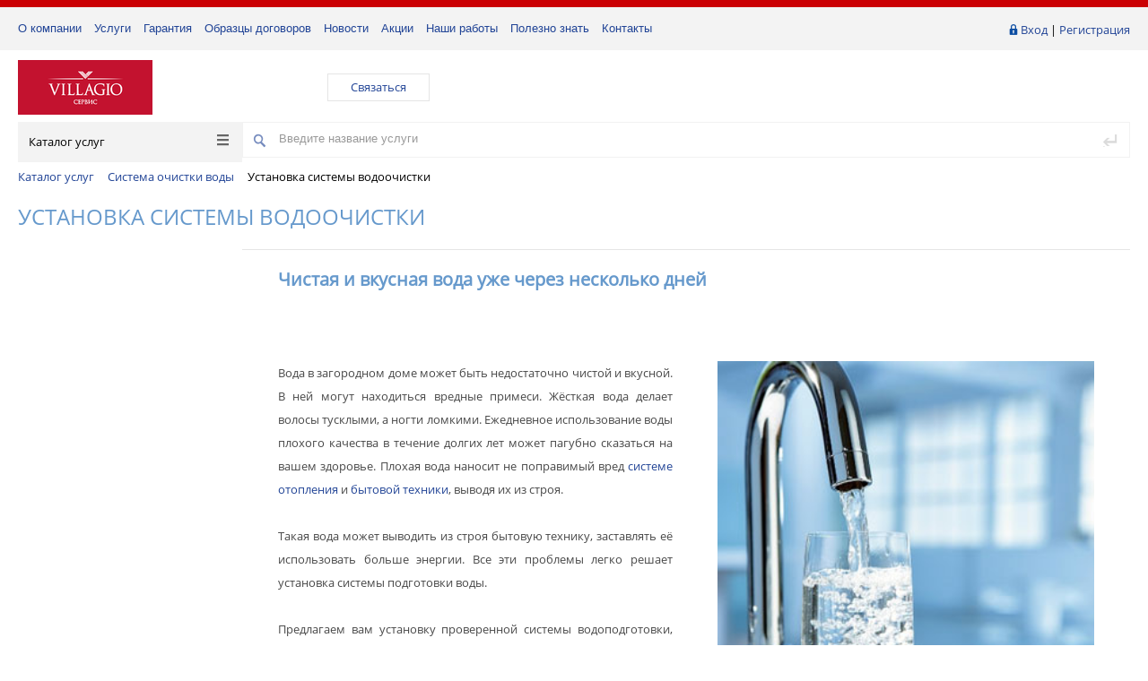

--- FILE ---
content_type: text/html; charset=UTF-8
request_url: https://serv-point.ru/catalog/sistema_ochistki_vody/ustanovka_sistemy_vodoochistki/
body_size: 18723
content:
<!DOCTYPE html><html><head>


<title>Установка и монтаж систем водоочистки в частных домах</title><meta http-equiv="Content-Type" content="text/html; charset=UTF-8" />
<meta name="keywords" content="монтаж системы очистки воды,
фильтры очистки воды для загородного дома,
водоочистка,
системы умягчения воды,
очистка воды в загородном доме,
монтаж водоочистки,
запах воды из бойлера,
тухлый запах из водонагревателя,
запах горячей воды,
Система очистки воды,
водоочистка,
обратный осмос в подарок,
осмос, 
Хим водоподготовка,
водоподготовка, 
промышленная водоподготовка,
системы водоподготовки,
очистка воды от железа,
установка водоподготовки,
фильтр для умягчения воды,
расчет водоподготовки,
фильтр от ржавчины,
установки для смягчения воды,
предфильтр для воды,
система ультрафильтрации воды,
установка ультрафильтрации воды,
система водоочистки воды,
фильтры для водоподготовки,
фильтры для воды в коттедж,
удаление сероводорода из воды,
грубый фильтр для воды,
водоочистка установка,
водяные фильтры для коттеджа,
универсальный фильтр для воды,
воняет вода,
фильтры смягчающие воду,
умягчитель воды для дома,
водоочистка для дома,
фильтры для смягчения жесткой воды,
система умягчения воды для коттеджа,
система умягчения воды цена,
системы водоочистки для коттеджа цена,
фильтр для смягчения воды ,
фильтры для воды в частный дом,
системы водоочистки коттеджей ,
фильтры ультрафильтрации воды,
водоочистка для коттеджей цена,
пахнет вода из бойлера что делать,
умягчение воды для коттеджа,
пахнет горячая вода после бойлера,
водоочистка воды коттедже,
комплексные фильтры воды,
установка фильтров воды доме,
фильтры воды загородного дома цена,
системы водоочистки частном доме,
фильтры воды применение,
фильтры жесткой воды выбрать,
вода бойлера пахнет сероводородом,
профессиональный фильтр воды,
завонялась вода в бойлере,
нужна система водоочистки,
азуд фильтр,
ультрафильтрация воды,
системы умягчения воды,
системы водоочистки для домов,
установка систем очистки воды,
фильтры для очистки воды в коттедже,
купить систему очистки воды для коттеджа,
системы очистки воды для коттеджа ,
установка очистки воды для бассейна,
фильтры для очистки воды в частном доме,
установка очистки воды в доме,
очистка воды в частном доме от железа,
очистка воды в частном доме из скважины,
очистка вода коттедж ,
очистка воды в частном доме,
" />
<meta name="description" content="Подбор и монтаж систем водоочистки для жителей коттеджных поселков на Новой Риге, за 1 день. Стоимость полного комплекта 130 000 рубл. Звоните 7 (495) 125-34-39" />
<script type="text/javascript" data-skip-moving="true">(function(w, d, n) {var cl = "bx-core";var ht = d.documentElement;var htc = ht ? ht.className : undefined;if (htc === undefined || htc.indexOf(cl) !== -1){return;}var ua = n.userAgent;if (/(iPad;)|(iPhone;)/i.test(ua)){cl += " bx-ios";}else if (/Windows/i.test(ua)){cl += ' bx-win';}else if (/Macintosh/i.test(ua)){cl += " bx-mac";}else if (/Linux/i.test(ua) && !/Android/i.test(ua)){cl += " bx-linux";}else if (/Android/i.test(ua)){cl += " bx-android";}cl += (/(ipad|iphone|android|mobile|touch)/i.test(ua) ? " bx-touch" : " bx-no-touch");cl += w.devicePixelRatio && w.devicePixelRatio >= 2? " bx-retina": " bx-no-retina";var ieVersion = -1;if (/AppleWebKit/.test(ua)){cl += " bx-chrome";}else if ((ieVersion = getIeVersion()) > 0){cl += " bx-ie bx-ie" + ieVersion;if (ieVersion > 7 && ieVersion < 10 && !isDoctype()){cl += " bx-quirks";}}else if (/Opera/.test(ua)){cl += " bx-opera";}else if (/Gecko/.test(ua)){cl += " bx-firefox";}ht.className = htc ? htc + " " + cl : cl;function isDoctype(){if (d.compatMode){return d.compatMode == "CSS1Compat";}return d.documentElement && d.documentElement.clientHeight;}function getIeVersion(){if (/Opera/i.test(ua) || /Webkit/i.test(ua) || /Firefox/i.test(ua) || /Chrome/i.test(ua)){return -1;}var rv = -1;if (!!(w.MSStream) && !(w.ActiveXObject) && ("ActiveXObject" in w)){rv = 11;}else if (!!d.documentMode && d.documentMode >= 10){rv = 10;}else if (!!d.documentMode && d.documentMode >= 9){rv = 9;}else if (d.attachEvent && !/Opera/.test(ua)){rv = 8;}if (rv == -1 || rv == 8){var re;if (n.appName == "Microsoft Internet Explorer"){re = new RegExp("MSIE ([0-9]+[\.0-9]*)");if (re.exec(ua) != null){rv = parseFloat(RegExp.$1);}}else if (n.appName == "Netscape"){rv = 11;re = new RegExp("Trident/.*rv:([0-9]+[\.0-9]*)");if (re.exec(ua) != null){rv = parseFloat(RegExp.$1);}}}return rv;}})(window, document, navigator);</script>


<link href="/bitrix/js/ui/design-tokens/dist/ui.design-tokens.min.css?167023325420836" type="text/css"  rel="stylesheet" />
<link href="/bitrix/js/ui/fonts/opensans/ui.font.opensans.min.css?16702324592320" type="text/css"  rel="stylesheet" />
<link href="/bitrix/js/main/popup/dist/main.popup.bundle.min.css?167023324325151" type="text/css"  rel="stylesheet" />
<link href="/bitrix/templates/prooff/components/bitrix/catalog/gopro/style.css?16790391971483" type="text/css"  rel="stylesheet" />
<link href="/bitrix/templates/prooff/components/bitrix/catalog.section.list/lines/style.css?16777721331141" type="text/css"  rel="stylesheet" />
<link href="/bitrix/templates/prooff/components/redsign/catalog.sorter/gopro/style.css?16510678354805" type="text/css"  rel="stylesheet" />
<link href="/bitrix/templates/prooff/components/bitrix/catalog.section/gopro/style.css?165106783619222" type="text/css"  rel="stylesheet" />
<link href="/bitrix/templates/prooff/components/bitrix/system.pagenavigation/gopro/style.css?1651067836475" type="text/css"  rel="stylesheet" />
<link href="/bitrix/templates/prooff/css/media.css?16510678356863" type="text/css"  data-template-style="true"  rel="stylesheet" />
<link href="/bitrix/templates/prooff/css/additional.css?16510678354554" type="text/css"  data-template-style="true"  rel="stylesheet" />
<link href="/bitrix/templates/prooff/css/custom.css?1651067835204" type="text/css"  data-template-style="true"  rel="stylesheet" />
<link href="/bitrix/templates/prooff/js/jscrollpane/jquery.jscrollpane.css?16510678361682" type="text/css"  data-template-style="true"  rel="stylesheet" />
<link href="/bitrix/templates/prooff/js/fancybox/jquery.fancybox.css?16510678364247" type="text/css"  data-template-style="true"  rel="stylesheet" />
<link href="/bitrix/templates/prooff/css/offers.css?16510678352635" type="text/css"  data-template-style="true"  rel="stylesheet" />
<link href="/bitrix/templates/prooff/js/popup/style.css?16510678365596" type="text/css"  data-template-style="true"  rel="stylesheet" />
<link href="/bitrix/templates/prooff/js/glass/style.css?1651067836298" type="text/css"  data-template-style="true"  rel="stylesheet" />
<link href="/bitrix/templates/prooff/components/bitrix/system.auth.form/inheader/style.css?1651067835450" type="text/css"  data-template-style="true"  rel="stylesheet" />
<link href="/bitrix/templates/prooff/components/bitrix/menu/tpanel/style.css?1651067836187" type="text/css"  data-template-style="true"  rel="stylesheet" />
<link href="/bitrix/templates/prooff/components/bitrix/menu/catalog/style.css?16510678366122" type="text/css"  data-template-style="true"  rel="stylesheet" />
<link href="/bitrix/templates/prooff/components/bitrix/search.title/inheader/style.css?16510678362582" type="text/css"  data-template-style="true"  rel="stylesheet" />
<link href="/bitrix/templates/prooff/components/bitrix/breadcrumb/template1/style.min.css?1651166233467" type="text/css"  data-template-style="true"  rel="stylesheet" />
<link href="/bitrix/templates/prooff/components/bitrix/menu/infootercatalog/style.css?16510678361291" type="text/css"  data-template-style="true"  rel="stylesheet" />
<link href="/bitrix/templates/prooff/components/bitrix/menu/infooter/style.css?1651067835277" type="text/css"  data-template-style="true"  rel="stylesheet" />
<link href="/bitrix/templates/prooff/styles.css?16861425127105" type="text/css"  data-template-style="true"  rel="stylesheet" />
<link href="/bitrix/templates/prooff/template_styles.css?173272432924194" type="text/css"  data-template-style="true"  rel="stylesheet" />







<meta http-equiv="X-UA-Compatible" content="IE=edge" />
<meta name="viewport" content="width=device-width, initial-scale=1.0">
<meta property="og:type" content="website">
<meta property="twitter:card" content="summary">
<meta property="og:site_name" content="Сервиспоинт">
<meta property="og:url" content="https://serv-point.ru/catalog/sistema_ochistki_vody/ustanovka_sistemy_vodoochistki/">
<meta property="og:title" content="Установка и монтаж систем водоочистки в частных домах">
<meta property="og:description" content="Подбор и монтаж систем водоочистки для жителей коттеджных поселков на Новой Риге, за 1 день. Стоимость полного комплекта 130 000 рубл. Звоните 7 (495) 125-34-39">



</head><body class="prop_option_line_through adaptive">
<div id="panel"></div><div class="body"><!-- body --><div class="tline"></div><div id="tpanel" class="tpanel"><div class="centering"><div class="centeringin clearfix"><div class="authandlocation nowrap"><div class="authinhead" id="inheadauthform"><!--'start_frame_cache_inheadauthform'--><div class="authinheadinner logged"><i class="icon pngicons"></i><a href="/auth/">Вход</a> | <a href="/auth/registration/">Регистрация</a></div><!--'end_frame_cache_inheadauthform'--></div></div><div class="tpanel_menu clearfix mobile_hide"><a href="/about/">О компании</a><a href="/catalog" class="selected">Услуги</a><a href="/suppliers/">Гарантия</a><a href="/docs/">Образцы договоров</a><a href="/news/">Новости</a><a href="/action/">Акции</a><a href="/nashi-raboty/">Наши работы</a><a href="/polezno-znat/">Полезно знать</a><a href="/contacts/">Контакты</a></div></div></div></div><div id="header" class="header"><div class="centering"><div class="centeringin clearfix"><div class="logo column1"><div class="column1inner"><a href="/"><img width="150" alt="Villagio Сервис" src="/upload/medialibrary/fbf/f6j2bvrvqr9pafd5db1l9ls5c17ugzzo.png" height="61" title="Villagio Сервис"></a></div></div><div class="callback column1 nowrap" style="display:block;margin-left:30px;"><div class="column1inner"><a class="big" href="#footer" title="Связаться">Связаться</a></div></div><div class="favorite column1 nowrap"><div class="column1inner"></div></div><div class="basket column1 nowrap"><div class="column1inner"></div></div></div></div><div class="centering"><div class="centeringin clearfix"><title>Каталог услуг</title><div class="catalogmenucolumn"><ul class="catalogmenu clearfix"><li class="parent"><a href="/catalog/" class="parent">Каталог услуг<i class="menu icon"></i></a><ul class="first clearfix lvl1"><li class="first"><a href="/catalog/gazifikatsiya/" class="first" title="Газификация">Газификация<i class="menu icon pngicons"></i></a><ul class="lvl2"><li class="sub"><a href="/catalog/gazifikatsiya/podklyuchenie_gaza/" class="sub" title="Подключение газа">Подключение газа</a></li><li class="sub"><a href="/catalog/gazifikatsiya/montazh_kotlov/" class="sub" title="Монтаж котлов">Монтаж котлов<i class="menu icon pngicons"></i></a><ul class="lvl3"><li class="sub"><a href="/catalog/gazifikatsiya/montazh_kotlov/montazh_kotlov_buderus/" class="sub" title="Монтаж котлов Buderus">Монтаж котлов Buderus</a></li><li class="sub"><a href="/catalog/gazifikatsiya/montazh_kotlov/montazh_kotlov_viessmann/" class="sub" title="Монтаж котлов Viessmann">Монтаж котлов Viessmann</a></li><li class="sub"><a href="/catalog/gazifikatsiya/montazh_kotlov/montazh_kotlov_de_dietrich/" class="sub" title="Монтаж котлов DE DIETRICH">Монтаж котлов DE DIETRICH</a></li><li class="sub"><a href="/catalog/gazifikatsiya/montazh_kotlov/montazh_kotlov_vaillant/" class="sub" title="Монтаж котлов Vaillant">Монтаж котлов Vaillant</a></li><li class="sub"><a href="/catalog/gazifikatsiya/montazh_kotlov/montazh_kotlov_baxi/" class="sub" title="Монтаж котлов Baxi">Монтаж котлов Baxi</a></li><li class="sub"><a href="/catalog/gazifikatsiya/montazh_kotlov/montazh_kotlov_ferroli/" class="sub" title="Монтаж котлов Ferroli">Монтаж котлов Ferroli</a></li><li class="sub"><a href="/catalog/gazifikatsiya/montazh_kotlov/montazh_kotlov_protherm/" class="sub" title="Монтаж котлов Protherm">Монтаж котлов Protherm</a></li><li class="sub"><a href="/catalog/gazifikatsiya/montazh_kotlov/montazh_kotlov_wolf/" class="sub" title="Монтаж котлов Wolf">Монтаж котлов Wolf</a></li><li class="sub"><a href="/catalog/gazifikatsiya/montazh_kotlov/montazh_kotlov_bosch_junkers/" class="sub" title="Монтаж котлов Bosch Junkers">Монтаж котлов Bosch Junkers</a></li><li class="sub"><a href="/catalog/gazifikatsiya/montazh_kotlov/montazh_kotlov_navien/" class="sub" title="Монтаж котлов Navien">Монтаж котлов Navien</a></li></ul></li><!-- the end --></ul></li><li class="first"><a href="/catalog/otoplenie/" class="first" title="Отопление">Отопление<i class="menu icon pngicons"></i></a><ul class="lvl2"><li class="sub"><a href="/catalog/otoplenie/montazh_sistemy_otopleniya/" class="sub" title="Монтаж системы отопления">Монтаж системы отопления</a></li><li class="sub"><a href="/catalog/otoplenie/obsluzhivanie_sistemy_otopleniya/" class="sub" title="Обслуживание системы отопления">Обслуживание системы отопления</a></li></ul></li><li class="first"><a href="/catalog/sistema_ochistki_vody/" class="first selected" title="Система очистки воды">Система очистки воды<i class="menu icon pngicons"></i></a><ul class="lvl2"><li class="sub"><a href="/catalog/sistema_ochistki_vody/obsluzhivanie_sistemy_vodoochistki/" class="sub" title="Обслуживание системы водоочистки">Обслуживание системы водоочистки</a></li><li class="sub"><a href="/catalog/sistema_ochistki_vody/obsluzhivanie_filtra_pitevoy_vody/" class="sub" title="Обслуживание фильтра питьевой воды">Обслуживание фильтра питьевой воды</a></li><li class="sub selected"><a href="/catalog/sistema_ochistki_vody/ustanovka_sistemy_vodoochistki/" class="sub" title="Установка системы водоочистки">Установка системы водоочистки</a></li><li class="sub"><a href="/catalog/sistema_ochistki_vody/ustanovka_filtra_pitevoy_vody/" class="sub" title="Установка фильтра питьевой воды">Установка фильтра питьевой воды</a></li></ul></li><li class="first"><a href="/catalog/landshaftnye_raboty/" class="first" title="Ландшафтные работы">Ландшафтные работы<i class="menu icon pngicons"></i></a><ul class="lvl2"><li class="sub"><a href="/catalog/landshaftnye_raboty/arkhitekturnaya_podsvetka/" class="sub" title="Архитектурная подсветка">Архитектурная подсветка</a></li><li class="sub"><a href="/catalog/landshaftnye_raboty/blagoustroystvo_uchastka/" class="sub" title="Благоустройство участка">Благоустройство участка</a></li><li class="sub"><a href="/catalog/landshaftnye_raboty/montazh_sistemy_avtopoliva/" class="sub" title="Монтаж системы автополива">Монтаж системы автополива</a></li><li class="sub"><a href="/catalog/landshaftnye_raboty/moshchenie_dorozhek/" class="sub" title="Мощение дорожек">Мощение дорожек</a></li><li class="sub"><a href="/catalog/landshaftnye_raboty/novogodnee_oformlenie_uchastka/" class="sub" title="Новогоднее оформление участка">Новогоднее оформление участка</a></li><li class="sub"><a href="/catalog/landshaftnye_raboty/obsluzhivanie_sistemy_avtopoliva/" class="sub" title="Обслуживание системы автополива">Обслуживание системы автополива</a></li><li class="sub"><a href="/catalog/landshaftnye_raboty/obustroystvo_i_ukhod_za_gazonom/" class="sub" title="Обустройство и уход за газоном">Обустройство и уход за газоном</a></li><li class="sub"><a href="/catalog/landshaftnye_raboty/ozelenenie_uchastka/" class="sub" title="Озеленение участка">Озеленение участка</a></li><li class="sub"><a href="/catalog/landshaftnye_raboty/proektirovanie_landshaftnogo_dizayna/" class="sub" title="Проектирование ландшафтного дизайна">Проектирование ландшафтного дизайна</a></li><li class="sub"><a href="/catalog/landshaftnye_raboty/sezonnoe_obsluzhivanie_uchastka/" class="sub" title="Сезонное обслуживание участка">Сезонное обслуживание участка</a></li><li class="sub"><a href="/catalog/landshaftnye_raboty/ukhod_za_zhivoy_izgorodyu/" class="sub" title="Уход за живой изгородью">Уход за живой изгородью</a></li><li class="sub"><a href="/catalog/landshaftnye_raboty/landshaftnoe_osveshchenie_uchastka/" class="sub" title="Ландшафтное освещение участка">Ландшафтное освещение участка</a></li></ul></li><li class="first"><a href="/catalog/vnutrennyaya_otdelka/" class="first" title="Внутренняя отделка">Внутренняя отделка<i class="menu icon pngicons"></i></a><ul class="lvl2"><li class="sub"><a href="/catalog/vnutrennyaya_otdelka/dizayn_proektirovanie_interera/" class="sub" title="Дизайн-проектирование интерьера">Дизайн-проектирование интерьера</a></li></ul></li><li class="first"><a href="/catalog/obsluzhivanie_gazovogo_oborudovaniya./" class="first" title="Обслуживание газового оборудования">Обслуживание газового оборудования<i class="menu icon pngicons"></i></a><ul class="lvl2"><li class="sub"><a href="/catalog/obsluzhivanie_gazovogo_oborudovaniya./obsluzhivanie_kotlov_buderus/" class="sub" title="Обслуживание котлов Buderus">Обслуживание котлов Buderus</a></li><li class="sub"><a href="/catalog/obsluzhivanie_gazovogo_oborudovaniya./obsluzhivanie_kotlov_viessmann/" class="sub" title="Обслуживание котлов Viessmann">Обслуживание котлов Viessmann</a></li><li class="sub"><a href="/catalog/obsluzhivanie_gazovogo_oborudovaniya./obsluzhivanie_kotlov_de_dietrich/" class="sub" title="Обслуживание котлов DE DIETRICH">Обслуживание котлов DE DIETRICH</a></li><li class="sub"><a href="/catalog/obsluzhivanie_gazovogo_oborudovaniya./obsluzhivanie_kotlov_vaillant/" class="sub" title="Обслуживание котлов Vaillant">Обслуживание котлов Vaillant</a></li><li class="sub"><a href="/catalog/obsluzhivanie_gazovogo_oborudovaniya./obsluzhivanie_kotlov_baxi/" class="sub" title="Обслуживание котлов Baxi">Обслуживание котлов Baxi</a></li><li class="sub"><a href="/catalog/obsluzhivanie_gazovogo_oborudovaniya./obsluzhivanie_kotlov_ferroli/" class="sub" title="Обслуживание котлов Ferroli">Обслуживание котлов Ferroli</a></li><li class="sub"><a href="/catalog/obsluzhivanie_gazovogo_oborudovaniya./obsluzhivanie_kotlov_protherm/" class="sub" title="Обслуживание котлов Protherm ">Обслуживание котлов Protherm </a></li><li class="sub"><a href="/catalog/obsluzhivanie_gazovogo_oborudovaniya./obsluzhivanie_kotlov_wolf/" class="sub" title="Обслуживание котлов Wolf">Обслуживание котлов Wolf</a></li><li class="sub"><a href="/catalog/obsluzhivanie_gazovogo_oborudovaniya./obsluzhivanie_kotlov_bosch_junkers/" class="sub" title="Обслуживание котлов Bosch Junkers">Обслуживание котлов Bosch Junkers</a></li><li class="sub"><a href="/catalog/obsluzhivanie_gazovogo_oborudovaniya./remont_kotlov/" class="sub" title="Ремонт котлов">Ремонт котлов<i class="menu icon pngicons"></i></a><ul class="lvl3"><li class="sub"><a href="/catalog/obsluzhivanie_gazovogo_oborudovaniya./remont_kotlov/remont_kotlov_buderus/" class="sub" title="Ремонт котлов Buderus">Ремонт котлов Buderus</a></li><li class="sub"><a href="/catalog/obsluzhivanie_gazovogo_oborudovaniya./remont_kotlov/remont_kotlov_viessmann/" class="sub" title="Ремонт котлов Viessmann">Ремонт котлов Viessmann</a></li><li class="sub"><a href="/catalog/obsluzhivanie_gazovogo_oborudovaniya./remont_kotlov/remont_kotlov_de_dietrich/" class="sub" title="Ремонт котлов DE DIETRICH">Ремонт котлов DE DIETRICH</a></li><li class="sub"><a href="/catalog/obsluzhivanie_gazovogo_oborudovaniya./remont_kotlov/remont_kotlov_vaillant/" class="sub" title="Ремонт котлов Vaillant">Ремонт котлов Vaillant</a></li><li class="sub"><a href="/catalog/obsluzhivanie_gazovogo_oborudovaniya./remont_kotlov/remont_kotlov_baxi/" class="sub" title="Ремонт котлов Baxi">Ремонт котлов Baxi</a></li><li class="sub"><a href="/catalog/obsluzhivanie_gazovogo_oborudovaniya./remont_kotlov/remont_kotlov_ferroli/" class="sub" title="Ремонт котлов Ferroli">Ремонт котлов Ferroli</a></li><li class="sub"><a href="/catalog/obsluzhivanie_gazovogo_oborudovaniya./remont_kotlov/remont_kotlov_protherm/" class="sub" title="Ремонт котлов Protherm">Ремонт котлов Protherm</a></li><li class="sub"><a href="/catalog/obsluzhivanie_gazovogo_oborudovaniya./remont_kotlov/remont_kotlov_wolf/" class="sub" title="Ремонт котлов Wolf">Ремонт котлов Wolf</a></li><li class="sub"><a href="/catalog/obsluzhivanie_gazovogo_oborudovaniya./remont_kotlov/remont_kotlov_bosch_junkers/" class="sub" title="Ремонт котлов Bosch Junkers">Ремонт котлов Bosch Junkers</a></li><li class="sub"><a href="/catalog/obsluzhivanie_gazovogo_oborudovaniya./remont_kotlov/remont_kotlov_navien/" class="sub" title="Ремонт котлов Navien">Ремонт котлов Navien</a></li></ul></li><li class="sub"><a href="/catalog/obsluzhivanie_gazovogo_oborudovaniya./sertifikaty/" class="sub" title="Сертификаты">Сертификаты</a></li></ul></li><li class="first"><a href="/catalog/santekhnicheskie_raboty/" class="first" title="Сантехнические работы">Сантехнические работы<i class="menu icon pngicons"></i></a><ul class="lvl2"><li class="sub"><a href="/catalog/santekhnicheskie_raboty/video_diagnostika_kanalizatsii/" class="sub" title="Видео диагностика канализации">Видео диагностика канализации</a></li><li class="sub"><a href="/catalog/santekhnicheskie_raboty/montazh_santekhnicheskogo_oborudovaniya/" class="sub" title="Монтаж сантехнического оборудования">Монтаж сантехнического оборудования</a></li><li class="sub"><a href="/catalog/santekhnicheskie_raboty/obsluzhivanie_sistemy_zashchity_ot_protechek/" class="sub" title="Обслуживание системы защиты от протечек">Обслуживание системы защиты от протечек</a></li><li class="sub"><a href="/catalog/santekhnicheskie_raboty/podklyuchenie_bytovogo_oborudovaniya/" class="sub" title="Подключение бытового оборудования">Подключение бытового оборудования</a></li><li class="sub"><a href="/catalog/santekhnicheskie_raboty/ustanovka_vodoschetchikov/" class="sub" title="Установка водосчетчиков">Установка водосчетчиков</a></li><li class="sub"><a href="/catalog/santekhnicheskie_raboty/ustanovka_sistemy_zashchity_ot_protechek/" class="sub" title="Установка системы защиты от протечек">Установка системы защиты от протечек</a></li><li class="sub"><a href="/catalog/santekhnicheskie_raboty/ustranenie_zasorov/" class="sub" title="Устранение засоров">Устранение засоров</a></li><li class="sub"><a href="/catalog/santekhnicheskie_raboty/ustranenie_protechek/" class="sub" title="Устранение протечек">Устранение протечек</a></li></ul></li><li class="first"><a href="/catalog/sistemy_ventilyatsii_i_konditsionirovaniya/" class="first" title="Системы вентиляции и кондиционирования">Системы вентиляции и кондиционирования<i class="menu icon pngicons"></i></a><ul class="lvl2"><li class="sub"><a href="/catalog/sistemy_ventilyatsii_i_konditsionirovaniya/montazh_konditsionerov/" class="sub" title="Монтаж кондиционеров">Монтаж кондиционеров</a></li><li class="sub"><a href="/catalog/sistemy_ventilyatsii_i_konditsionirovaniya/montazh_sistem_ventilyatsii/" class="sub" title="Монтаж систем вентиляции">Монтаж систем вентиляции</a></li><li class="sub"><a href="/catalog/sistemy_ventilyatsii_i_konditsionirovaniya/remont_i_obsluzhivanie_konditsionerov/" class="sub" title="Ремонт и обслуживание кондиционеров">Ремонт и обслуживание кондиционеров</a></li><li class="sub"><a href="/catalog/sistemy_ventilyatsii_i_konditsionirovaniya/remont_sistem_ventilyatsii/" class="sub" title="Ремонт систем вентиляции">Ремонт систем вентиляции</a></li></ul></li><li class="first"><a href="/catalog/stroitelstvo_kottedzhey/" class="first" title="Строительство коттеджей">Строительство коттеджей<i class="menu icon pngicons"></i></a><ul class="lvl2"><li class="sub"><a href="/catalog/stroitelstvo_kottedzhey/geodeziya/" class="sub" title="Геодезия">Геодезия<i class="menu icon pngicons"></i></a><ul class="lvl3"><li class="sub"><a href="/catalog/stroitelstvo_kottedzhey/geodeziya/geodezicheskie_uslugi/" class="sub" title="Геодезические услуги">Геодезические услуги</a></li><li class="sub"><a href="/catalog/stroitelstvo_kottedzhey/geodeziya/kadastrovye_uslugi/" class="sub" title="Кадастровые услуги">Кадастровые услуги</a></li><li class="sub"><a href="/catalog/stroitelstvo_kottedzhey/geodeziya/topograficheskie_uslugi/" class="sub" title="Топографические услуги">Топографические услуги</a></li></ul></li><li class="sub"><a href="/catalog/stroitelstvo_kottedzhey/prokoly_pod_dorogami/" class="sub" title="Проколы под дорогами">Проколы под дорогами</a></li></ul></li><li class="first more"><a href="/catalog/elektrika/" class="first" title="Электрика">Электрика<i class="menu icon pngicons"></i></a><ul class="lvl2"><li class="sub"><a href="/catalog/elektrika/diagnostika_elektroprovodki/" class="sub" title="Диагностика электропроводки">Диагностика электропроводки</a></li><li class="sub"><a href="/catalog/elektrika/montazh_kontura_zazemleniya/" class="sub" title="Монтаж контура заземления">Монтаж контура заземления</a></li><li class="sub"><a href="/catalog/elektrika/montazh_elektroshchita/" class="sub" title="Монтаж электрощита">Монтаж электрощита</a></li><li class="sub"><a href="/catalog/elektrika/obsluzhivanie_domashney_elektroseti/" class="sub" title="Обслуживание домашней электросети">Обслуживание домашней электросети</a></li><li class="sub"><a href="/catalog/elektrika/razvodka_elektriki_po_domu/" class="sub" title="Разводка электрики по дому">Разводка электрики по дому</a></li><li class="sub"><a href="/catalog/elektrika/ustanovka_domofona/" class="sub" title="Установка домофона">Установка домофона</a></li><li class="sub"><a href="/catalog/elektrika/ustanovka_priborov_osveshcheniya/" class="sub" title="Установка приборов освещения">Установка приборов освещения</a></li><li class="sub"><a href="/catalog/elektrika/ustanovka_rozetok_i_vyklyuchateley/" class="sub" title="Установка розеток и выключателей">Установка розеток и выключателей</a></li></ul></li><li class="first more"><a href="/catalog/avtomaticheskie_vorota/" class="first" title="Автоматические ворота">Автоматические ворота<i class="menu icon pngicons"></i></a><ul class="lvl2"><li class="sub"><a href="/catalog/avtomaticheskie_vorota/obsluzhivanie_garazhnykh_vorot/" class="sub" title="Обслуживание гаражных ворот">Обслуживание гаражных ворот</a></li><li class="sub"><a href="/catalog/avtomaticheskie_vorota/obsluzhivanie_elektroprivoda/" class="sub" title="Обслуживание электропривода">Обслуживание электропривода</a></li><li class="sub"><a href="/catalog/avtomaticheskie_vorota/ustanovka_garazhnykh_vorot/" class="sub" title="Установка гаражных ворот">Установка гаражных ворот</a></li><li class="sub"><a href="/catalog/avtomaticheskie_vorota/ustanovka_elektroprivoda_vezdnykh_vorot/" class="sub" title="Установка электропривода въездных ворот">Установка электропривода въездных ворот</a></li></ul></li><li class="first more"><a href="/catalog/okna/" class="first" title="Окна">Окна<i class="menu icon pngicons"></i></a><ul class="lvl2"><li class="sub"><a href="/catalog/okna/obsluzhivanie_okon/" class="sub" title="Обслуживание окон">Обслуживание окон</a></li><li class="sub"><a href="/catalog/okna/ustanovka_okon/" class="sub" title="Установка окон">Установка окон</a></li></ul></li><li class="first more"><a href="/catalog/kovka/" class="first" title="Ковка">Ковка</a></li><li class="first more lastchild"><a href="/catalog/uslugi_dlya_komfortnoy_zhizni/" class="first" title="Услуги для комфортной жизни">Услуги для комфортной жизни<i class="menu icon pngicons"></i></a><ul class="lvl2"><li class="sub"><a href="/catalog/uslugi_dlya_komfortnoy_zhizni/internet/" class="sub" title="Интернет">Интернет<i class="menu icon pngicons"></i></a><ul class="lvl3"><li class="sub"><a href="/catalog/uslugi_dlya_komfortnoy_zhizni/internet/podklyuchenie_interneta/" class="sub" title="Подключение интернета">Подключение интернета</a></li><li class="sub"><a href="/catalog/uslugi_dlya_komfortnoy_zhizni/internet/tekhnicheskaya_podderzhka_polzovateley/" class="sub" title="Техническая поддержка пользователей">Техническая поддержка пользователей</a></li></ul></li><li class="sub"><a href="/catalog/uslugi_dlya_komfortnoy_zhizni/khimchistka/" class="sub" title="Химчистка">Химчистка</a></li><li class="sub"><a href="/catalog/uslugi_dlya_komfortnoy_zhizni/klining/" class="sub" title="Клининг">Клининг</a></li></ul></li><li class="first morelink lastchild"><a href="/catalog/" class="first morelink">&#149;&#149;&#149;<i class="icon pngicons"></i></a></li></ul></li></ul><ul class="catalogmenusmall clearfix"><li class="parent"><a href="/catalog/" class="parent">Каталог услуг<i class="menu icon"></i></a><ul class="first clearfix lvl1 noned"><li class="first"><a href="/catalog/gazifikatsiya/" class="first">Газификация</a></li><li class="first"><a href="/catalog/otoplenie/" class="first">Отопление</a></li><li class="first"><a href="/catalog/sistema_ochistki_vody/" class="first selected">Система очистки воды</a></li><li class="first"><a href="/catalog/landshaftnye_raboty/" class="first">Ландшафтные работы</a></li><li class="first"><a href="/catalog/vnutrennyaya_otdelka/" class="first">Внутренняя отделка</a></li><li class="first"><a href="/catalog/obsluzhivanie_gazovogo_oborudovaniya./" class="first">Обслуживание газового оборудования</a></li><li class="first"><a href="/catalog/santekhnicheskie_raboty/" class="first">Сантехнические работы</a></li><li class="first"><a href="/catalog/sistemy_ventilyatsii_i_konditsionirovaniya/" class="first">Системы вентиляции и кондиционирования</a></li><li class="first"><a href="/catalog/stroitelstvo_kottedzhey/" class="first">Строительство коттеджей</a></li><li class="first"><a href="/catalog/elektrika/" class="first">Электрика</a></li><li class="first"><a href="/catalog/avtomaticheskie_vorota/" class="first">Автоматические ворота</a></li><li class="first"><a href="/catalog/okna/" class="first">Окна</a></li><li class="first"><a href="/catalog/kovka/" class="first">Ковка</a></li><li class="first lastchild"><a href="/catalog/uslugi_dlya_komfortnoy_zhizni/" class="first">Услуги для комфортной жизни</a></li></ul></ul></div><div id="title-search" class="searchinhead nowrap"><form action="/search/"><i class="icon pngicons icon2"></i><i class="icon pngicons icon1"></i><div class="aroundtext"><input class="text" id="title-search-input" type="text" name="q" value="" size="40" maxlength="50" autocomplete="off" placeholder="Введите название услуги" /></div><input class="nonep" type="submit" name="s" value="Поиск" /></form></div></div></div></div><div id="title" class="title"><div class="centering"><div class="centeringin clearfix"><link href="/bitrix/css/main/font-awesome.css?165038375128777" type="text/css" rel="stylesheet" />
<div class="bx-breadcrumb" itemscope itemtype="http://schema.org/BreadcrumbList">
			<div class="bx-breadcrumb-item" id="bx_breadcrumb_0" itemprop="itemListElement" itemscope itemtype="http://schema.org/ListItem">
				
				<a href="/catalog/" title="Каталог услуг" itemprop="item">
					<span itemprop="name">Каталог услуг</span>
				</a>
				<meta itemprop="position" content="1" />
			</div>
			<div class="bx-breadcrumb-item" id="bx_breadcrumb_1" itemprop="itemListElement" itemscope itemtype="http://schema.org/ListItem">
				<i class="fa fa-angle-right"></i>
				<a href="/catalog/sistema_ochistki_vody/" title="Система очистки воды" itemprop="item">
					<span itemprop="name">Система очистки воды</span>
				</a>
				<meta itemprop="position" content="2" />
			</div>
			<div class="bx-breadcrumb-item">
				<i class="fa fa-angle-right"></i>
				<span>Установка системы водоочистки</span>
			</div><div style="clear:both"></div></div><h1 class="pagetitle">Установка системы водоочистки</h1></div></div></div><!-- /title --><div id="content" class="content"><div class="centering"><div class="centeringin clearfix"><div class="catalog clearfix" id="catalog"><div class="sidebar"></div><div class="prods" id="prods"><div class="sectinfo"><div class="description no_img_descr"><h2 style="text-align: left;" align="center">Чистая и вкусная вода уже через несколько дней</h2>
 <br>
 <br>
 <br>
<div itemscope="" itemtype="http://schema.org/ImageObject">
 <img width="420" alt="водоочистка-установка.jpg" src="/upload/medialibrary/a85/a85a0289bafdf64967cc68fff80b73ca.jpg" height="310" title="водоочистка-установка.jpg" style="float: right; margin: 0px 0px 10px 50px" itemprop="contentUrl">
</div>
<p style="text-align: justify;">
	 Вода в загородном доме может быть недостаточно чистой и вкусной. В ней могут находиться вредные примеси. Жёсткая вода делает волосы тусклыми, а ногти ломкими.&nbsp;Ежедневное использование воды плохого качества в течение долгих лет может пагубно сказаться на вашем здоровье. Плохая вода наносит не поправимый вред <a href="/catalog/otoplenie/">системе отопления</a> и <a href="/catalog/santekhnicheskie_raboty/podklyuchenie_bytovogo_oborudovaniya/">бытовой техники</a>, выводя их из строя.
</p>
<p>
</p>
<p style="text-align: justify;">
 <br>
</p>
<p style="text-align: justify;">
	 Такая вода может выводить из строя бытовую технику, заставлять её использовать больше энергии. Все эти проблемы легко решает установка системы подготовки воды.
</p>
<p style="text-align: justify;">
 <br>
</p>
<p style="text-align: justify;">
</p>
<p style="text-align: justify;">
	 Предлагаем вам установку проверенной системы водоподготовки, которая очистит вашу воду от вредных примесей. Установим систему в течение 3-х дней.&nbsp;
</p>
<p style="text-align: justify;">
 <br>
</p>
<p style="text-align: justify;">
	 Мы находимся на территории коттеджных посёлков Villagio Estate. Чтобы добраться до вас, нам нужно всего 5 минут.
</p>
<p style="text-align: justify;">
 <br>
</p>
<p>
</p>
<h3><b> <span style="color: #790000;">Если у вас есть вопросы, задайте их прямо сейчас через <a class="button-open-modal" rel="modal-feedback" href="#" title="Оставить заявку"> форму обратной связи</a> </span></b></h3>
<p>
</p>
<p>
 <br>
</p>
<p>
 <br>
</p>
<p>
</p>
<h2 style="text-align: center;"><span style="color: #002056;"><br>
 </span></h2>
<h2 style="text-align: center;"><span style="color: #002056;"><br>
 </span></h2>
<h2 style="text-align: left;"> Почему выгодно заказать систему очистки воды у нас?&nbsp;</h2>
 <span style="color: #002056;"><br>
 </span> <span style="color: #002056;"><br>
 </span>
<p>
</p>
<p>
</p>
<div itemscope="" itemtype="http://schema.org/ImageObject">
 <img width="420" alt="Чистая-вода-круглый-год.jpg" src="/upload/medialibrary/7a8/7a885e0eb4d8544862f664bcca66f151.jpg" height="310" title="Чистая-вода-круглый-год.jpg" style="float: left; margin: 10px 60px 10px 10px" itemprop="contentUrl">
</div>
<ul style="text-align: justify;">
	<li>
	<p>
 <b><span style="color: #6699cc;">Ваше здоровье в безопасности</span></b><span style="color: #003370;">.</span> После очистки вашей воды вам комфортно принимать душ или ванну. &nbsp;Все оборудование покупаем у официального дилера, что гарантирует качество материалов.
	</p>
 </li>
	<li>
	<p>
 <b><span style="color: #6699cc;">Бытовая техника служит долго.</span></b> Посудомоечная и стиральная машина исправно работают свой положенный срок.&nbsp;
	</p>
 </li>
	<li>
	<p>
 <b><span style="color: #6699cc;">Продление срока службы системы отопления.</span></b> Благодаря нашей системе водоподготовки, на внутренних поверхностях труб не будет отложения накипи.
	</p>
 </li>
	<li>
	<p>
 <b><span style="color: #6699cc;">Простая и быстрая установка.</span></b><span style="color: #003370;"> </span>В отличие от других компаний, мы знаем, какая вода в каждом поселке Villagio Estate. Нам не нужно брать её анализы. Но если нужно, мы сами делаем анализ воды. Всё оборудование у нас в наличии.
	</p>
 </li>
	<li>
	<p>
 <b><span style="color: #6699cc;">Ваша безопасность</span></b><span style="color: #003370;">.</span> Мы всегда рядом и никуда не пропадём, в отличие от неизвестных компаний. У нас работают только проверенные люди, которые уже 10 лет занимаются установкой систем водоподготовки.&nbsp;Мы и дальше контролируем качество воды и состояние системы в рамках её сервисного обслуживания.
	</p>
 </li>
</ul>
<p>
</p>
<h2 style="text-align: justify;"><span style="color: #002056;"><br>
 </span></h2>
<h2 style="text-align: center;"><span style="color: #002056;"><br>
 </span></h2>
 <span style="color: #002056;"><br>
 </span>
<h2 style="text-align: left;"> Что делает вашу воду чистой?</h2>
 <br>
 <br>
<p>
</p>
<p style="text-align: justify;">
</p>
<table cellspacing="1" cellpadding="10" border="1" class="table-bordered">
<tbody>
<tr>
	<td>
 <span style="color: #6699cc;"> <b>Фильтр первичной очистки воды</b></span><b><br>
 </b>
	</td>
	<td colspan="2">
		 Дисковый механический фильтр отличается высокой производительностью и повышенной ёмкостью. Избавляет воду от вредных примесей. Устраняет большие частицы песка и глины. Фильтрующие элементы — полимерные диски со специальными канавками на поверхности. После сжатия дисковых пластин, между ними образуется объёмная сетчатая структура <br>
	</td>
</tr>
<tr>
	<td>
 <b><span style="color: #6699cc;">Колонна обезжелезивания</span></b><span style="color: #004a80;">.<br>
 </span>
	</td>
	<td colspan="2">
		 Убирает из воды избыток железа. Окисляет железо из растворимой формы в твердую и выводит в виде осадка. Большое количество железа крайне вредно для организма. <br>
	</td>
</tr>
<tr>
	<td>
 <b><span style="color: #6699cc;">Колонна умягчителя<br>
 </span></b>
	</td>
	<td colspan="2">
		 Умягчает воду, воздействуя на неё ионами натрия. Нерастворимые в воде соли (кальций, магний) замещаются на соли натрия, которые полностью растворяются в воде.&nbsp; <br>
	</td>
</tr>
<tr>
	<td>
 <b><span style="color: #6699cc;">Фильтр тонкой очистки воды.<br>
 </span></b>
	</td>
	<td rowspan="1">
		 Для тонкой очистки воды устанавливается патронный фильтр Big Blue. Его фильтрующий элемент — сменный картридж, задерживающий частицы размером до 50 мкм. Этот фильтр не требует частой замены картриджа и обладает очень большим ресурсом работы&nbsp;
	</td>
</tr>
</tbody>
</table>
<p style="text-align: justify;">
 <br>
 <br>
</p>
<p style="text-align: justify;">
</p>
<p style="text-align: justify;">
</p>
<p style="text-align: justify;">
</p>
<h4 style="text-align: justify;"></h4>
<h2 style="text-align: center;"></h2>
<h2 style="text-align: left;">Качественная вода — во всём доме</h2>
<p style="text-align: left;">
</p>
<h2 style="text-align: left;"><br>
<p style="text-align: justify;">
</p>
 Как всё происходит? В 3 шага</h2>
<h2 style="text-align: center;"></h2>
<h3 style="text-align: justify;"> </h3>
<p style="text-align: justify;">
	 &nbsp;
</p>
<p style="text-align: justify;">
 <br>
</p>
<p style="text-align: justify;">
</p>
<p style="text-align: justify;">
</p>
<p style="text-align: justify;">
 <b> </b>
</p>
<div itemscope="" itemtype="http://schema.org/ImageObject">
 <b><img width="420" alt="водоочистка.jpg" src="/upload/medialibrary/7b6/7b621ca622e796abda0247a0e5d7dc68.jpg" height="310" title="водоочистка.jpg" style="float: right; margin: 0px 0px 0px 10px" itemprop="contentUrl"> </b>
</div>
 <b><span style="color:#6699cc;">Шаг 1</span></b>. Вы звоните нам, мы в тот же день приезжаем.
<p>
</p>
<p style="text-align: justify;">
 <br>
</p>
<p style="text-align: justify;">
</p>
<p style="text-align: justify;">
 <b><span style="color: #6699cc;">Шаг 2</span></b>. Монтируем систему в течение 3-х дней.
</p>
<p style="text-align: justify;">
 <br>
</p>
<p style="text-align: justify;">
</p>
<p style="text-align: justify;">
 <b><span style="color: #6699cc;">Шаг 3</span></b>. Производим пуско-наладку системы.&nbsp;
</p>
<p style="text-align: justify;">
 <br>
</p>
<p style="text-align: justify;">
</p>
<p style="text-align: justify;">
	 3 дня на монтаж под ключ&nbsp;
</p>
<p style="text-align: justify;">
</p>
<p style="text-align: justify;">
	 Весь процесс от выезда мастера до монтажа и пуско-наладки системы — 3 дня. &nbsp; &nbsp;&nbsp;
</p>
<p style="text-align: justify;">
</p>
<h3 style="text-align: justify;"><br>
 </h3>
 <br>
<p style="text-align: justify;">
</p>
<h3 style="text-align: justify;"><b> <span style="color: #790000;">Если у вас есть вопросы, задайте их прямо сейчас через <a class="button-open-modal" rel="modal-feedback" href="#" title="Оставить заявку"> форму обратной связи</a></span></b></h3>
<h3><b><span style="color: #790000;"><a class="fancyajax fancybox.ajax dev_feedback" href="/dev_feedback/?fb_kind=Обратная_связь_Установка_системы_водоочистки" title="Оставить заявку"></a> </span></b></h3></div></div><div class="mix clearfix"><div class="borlef"><div class="compareandpaginator clearfix"></div></div><div class="catalogsorter" id="composite_sorter" data-ajaxpagesid="ajaxpages_gmci"><!--'start_frame_cache_composite_sorter'--><div class="template clearfix"><a href="/catalog/sistema_ochistki_vody/ustanovka_sistemy_vodoochistki/index.php?alfaction=ctemplate&alfavalue=table" data-fvalue="table" title="Список"><i class="table icon pngicons"></i><span>Список</span></a><a href="/catalog/sistema_ochistki_vody/ustanovka_sistemy_vodoochistki/index.php?alfaction=ctemplate&alfavalue=gallery" data-fvalue="gallery" title="Галерея"><i class="gallery icon pngicons"></i><span>Галерея</span></a><a href="/catalog/sistema_ochistki_vody/ustanovka_sistemy_vodoochistki/index.php?alfaction=ctemplate&alfavalue=showcase" data-fvalue="showcase" title="Витрина"><i class="showcase icon pngicons"></i><span>Витрина</span></a><a class="selected" href="/catalog/sistema_ochistki_vody/ustanovka_sistemy_vodoochistki/index.php?alfaction=ctemplate&alfavalue=" data-fvalue="" title=""><i class=" icon pngicons"></i><span></span></a></div><div class="sortaou clearfix"><div class="sort clearfix"><span class="cool"><div class="title">Сортировать:</div><div class="dropdown"><a class="select" href="#"><span class="nowrap">по имени<i class="asc icon pngicons"></i></span></a><div class="dropdownin"><a href="/catalog/sistema_ochistki_vody/ustanovka_sistemy_vodoochistki/index.php?alfaction=csort&alfavalue=sort_asc"><span class="nowrap">по популярности<i class="asc icon pngicons"></i></span></a><a href="/catalog/sistema_ochistki_vody/ustanovka_sistemy_vodoochistki/index.php?alfaction=csort&alfavalue=sort_desc"><span class="nowrap">по популярности<i class="desc icon pngicons"></i></span></a><a class="selected" href="/catalog/sistema_ochistki_vody/ustanovka_sistemy_vodoochistki/index.php?alfaction=csort&alfavalue=name_asc"><span class="nowrap">по имени<i class="asc icon pngicons"></i></span></a><a href="/catalog/sistema_ochistki_vody/ustanovka_sistemy_vodoochistki/index.php?alfaction=csort&alfavalue=name_desc"><span class="nowrap">по имени<i class="desc icon pngicons"></i></span></a><a href="/catalog/sistema_ochistki_vody/ustanovka_sistemy_vodoochistki/index.php?alfaction=csort&alfavalue=PROPERTY_PROD_PRICE_FALSE_asc"><span class="nowrap">по цене<i class="asc icon pngicons"></i></span></a><a href="/catalog/sistema_ochistki_vody/ustanovka_sistemy_vodoochistki/index.php?alfaction=csort&alfavalue=PROPERTY_PROD_PRICE_FALSE_desc"><span class="nowrap">по цене<i class="desc icon pngicons"></i></span></a></div></div></span></div></div><div class="clear"></div><!--'end_frame_cache_composite_sorter'--></div></div><div id="ajaxpages_gmci" class="ajaxpages_gmci"></div><div id="paginator"></div><div class="bottom"><div class="catalogsorter" id="composite_sorter" data-ajaxpagesid="ajaxpages_gmci"><div class="sortaou clearfix"></div><div class="clear"></div></div></div></div></div>&nbsp;</div></div></div><!-- /content --></div><!-- /body --><div id="footer" class="footer"><!-- footer --><div class="centering"><div class="centeringin line1 clearfix"><div class="block one"><div class="logo"><a href="/"><img width="150" alt="Villagio Сервис" src="/upload/medialibrary/fbf/f6j2bvrvqr9pafd5db1l9ls5c17ugzzo.png" height="61" title="Villagio Сервис"><br></a></div><div class="contacts clearfix"><div class="phone1"><div class="phone"><svg style="" width="22" height="23" viewBox="0 0 12 13" fill="#214496" xmlns="http://www.w3.org/2000/svg">
	<path d="M8.87109 12.6875C9.90234 12.6875 10.6113 12.377 11.2617 11.6797C11.3027 11.6328 11.3438 11.5859 11.3848 11.5332C11.7246 11.1523 11.9004 10.7363 11.9004 10.3555C11.9004 9.91016 11.6719 9.50586 11.1445 9.14258L9.36914 7.91211C8.80664 7.51953 8.15625 7.49023 7.66406 7.98828L7.24219 8.41016C7.07227 8.58008 6.91406 8.5918 6.71484 8.44531C6.39844 8.22266 5.82422 7.71875 5.42578 7.32031C5.0332 6.92773 4.62305 6.4707 4.39453 6.125C4.24805 5.91992 4.25977 5.76172 4.42383 5.59766L4.85156 5.16992C5.34375 4.67773 5.32031 4.0332 4.92773 3.46484L3.65039 1.64844C3.30469 1.15625 2.87695 0.921875 2.42578 0.916016C2.04492 0.910156 1.64648 1.07422 1.25977 1.4082C1.21289 1.44922 1.16602 1.49023 1.125 1.52539C0.410156 2.19336 0.09375 2.88477 0.09375 3.98047C0.09375 5.74414 1.07227 7.7832 3.06445 9.75195C5.04492 11.709 7.04297 12.6875 8.87109 12.6875ZM8.86523 11.6504C7.37109 11.6738 5.54297 10.6602 3.84961 8.99023C2.15039 7.30859 1.11914 5.41602 1.14258 3.92188C1.14844 3.30664 1.37109 2.76172 1.80469 2.38086C1.85156 2.3457 1.89258 2.31055 1.93945 2.27539C2.09766 2.14062 2.26758 2.07031 2.42578 2.07031C2.5957 2.07031 2.74805 2.14062 2.86523 2.31641L3.94336 3.92773C4.08984 4.14453 4.08984 4.38477 3.87891 4.58984L3.43359 5.02344C2.96484 5.47461 3.00586 5.99023 3.28711 6.39453C3.5918 6.83398 4.18945 7.51367 4.7168 8.03516C5.30273 8.60352 6.03516 9.25977 6.44531 9.54688C6.84961 9.82812 7.35938 9.86914 7.81055 9.40039L8.24414 8.96094C8.45508 8.74414 8.69531 8.75 8.91211 8.89062L10.4766 9.92773C10.6582 10.0449 10.7227 10.1973 10.7227 10.3672C10.7227 10.5254 10.6523 10.6953 10.5176 10.8535C10.4824 10.9004 10.4473 10.9414 10.4121 10.9883C10.0312 11.4219 9.48633 11.6445 8.86523 11.6504Z" fill="#214496" fill-opacity="1"/>
</svg>&nbsp;&nbsp;<a style="font-size:18px;" href="tel:+74959740001">+7 495 974 00 01</a><br>
<!--<span style="font-size:11px;">Бесплатно с&nbsp;мобильного</span>--></div></div><div class="phone2"><br><div class="phone"><svg style="" width="22" height="23" viewBox="0 0 12 13" fill="#214496" xmlns="http://www.w3.org/2000/svg">
	<path d="M8.87109 12.6875C9.90234 12.6875 10.6113 12.377 11.2617 11.6797C11.3027 11.6328 11.3438 11.5859 11.3848 11.5332C11.7246 11.1523 11.9004 10.7363 11.9004 10.3555C11.9004 9.91016 11.6719 9.50586 11.1445 9.14258L9.36914 7.91211C8.80664 7.51953 8.15625 7.49023 7.66406 7.98828L7.24219 8.41016C7.07227 8.58008 6.91406 8.5918 6.71484 8.44531C6.39844 8.22266 5.82422 7.71875 5.42578 7.32031C5.0332 6.92773 4.62305 6.4707 4.39453 6.125C4.24805 5.91992 4.25977 5.76172 4.42383 5.59766L4.85156 5.16992C5.34375 4.67773 5.32031 4.0332 4.92773 3.46484L3.65039 1.64844C3.30469 1.15625 2.87695 0.921875 2.42578 0.916016C2.04492 0.910156 1.64648 1.07422 1.25977 1.4082C1.21289 1.44922 1.16602 1.49023 1.125 1.52539C0.410156 2.19336 0.09375 2.88477 0.09375 3.98047C0.09375 5.74414 1.07227 7.7832 3.06445 9.75195C5.04492 11.709 7.04297 12.6875 8.87109 12.6875ZM8.86523 11.6504C7.37109 11.6738 5.54297 10.6602 3.84961 8.99023C2.15039 7.30859 1.11914 5.41602 1.14258 3.92188C1.14844 3.30664 1.37109 2.76172 1.80469 2.38086C1.85156 2.3457 1.89258 2.31055 1.93945 2.27539C2.09766 2.14062 2.26758 2.07031 2.42578 2.07031C2.5957 2.07031 2.74805 2.14062 2.86523 2.31641L3.94336 3.92773C4.08984 4.14453 4.08984 4.38477 3.87891 4.58984L3.43359 5.02344C2.96484 5.47461 3.00586 5.99023 3.28711 6.39453C3.5918 6.83398 4.18945 7.51367 4.7168 8.03516C5.30273 8.60352 6.03516 9.25977 6.44531 9.54688C6.84961 9.82812 7.35938 9.86914 7.81055 9.40039L8.24414 8.96094C8.45508 8.74414 8.69531 8.75 8.91211 8.89062L10.4766 9.92773C10.6582 10.0449 10.7227 10.1973 10.7227 10.3672C10.7227 10.5254 10.6523 10.6953 10.5176 10.8535C10.4824 10.9004 10.4473 10.9414 10.4121 10.9883C10.0312 11.4219 9.48633 11.6445 8.86523 11.6504Z" fill="#214496" fill-opacity="1"/>
</svg>&nbsp;&nbsp;<a style="font-size:18px;" href="tel:+74959741020">+7 495 974 10 20</a><br>
<span style="font-size:11px;">Аварийные и&nbsp;коммунальные службы&nbsp;в&nbsp;посёлках<br>
Круглосуточно, без&nbsp;выходных и&nbsp;праздничных&nbsp;дней</span></div></div></div></div><div class="block two"><div class="catmenu ellipsisnames clearfix"><div class="title">Услуги</div><div class="aroundlevel"><div class="item depth_level1"><a href="/catalog/gazifikatsiya/" title="Газификация"><span>Газификация</span></a></div></div><div class="aroundlevel"><div class="item depth_level1"><a href="/catalog/otoplenie/" title="Отопление"><span>Отопление</span></a></div></div><div class="aroundlevel"><div class="item depth_level1"><a href="/catalog/sistema_ochistki_vody/" title="Система очистки воды"><span>Система очистки воды</span></a></div></div><div class="aroundlevel"><div class="item depth_level1"><a href="/catalog/landshaftnye_raboty/" title="Ландшафтные работы"><span>Ландшафтные работы</span></a></div></div><div class="aroundlevel"><div class="item depth_level1"><a href="/catalog/vnutrennyaya_otdelka/" title="Внутренняя отделка"><span>Внутренняя отделка</span></a></div></div><div class="aroundlevel"><div class="item depth_level1"><a href="/catalog/obsluzhivanie_gazovogo_oborudovaniya./" title="Обслуживание газового оборудования"><span>Обслуживание газового оборудования</span></a></div></div><div class="aroundlevel"><div class="item depth_level1"><a href="/catalog/santekhnicheskie_raboty/" title="Сантехнические работы"><span>Сантехнические работы</span></a></div></div><div class="aroundlevel"><div class="item depth_level1"><a href="/catalog/sistemy_ventilyatsii_i_konditsionirovaniya/" title="Системы вентиляции и кондиционирования"><span>Системы вентиляции и кондиционирования</span></a></div></div><div class="aroundlevel"><div class="item depth_level1"><a href="/catalog/stroitelstvo_kottedzhey/" title="Строительство коттеджей"><span>Строительство коттеджей</span></a></div></div><div class="aroundlevel"><div class="item depth_level1"><a href="/catalog/elektrika/" title="Электрика"><span>Электрика</span></a></div></div><div class="aroundlevel"><div class="item depth_level1"><a href="/catalog/avtomaticheskie_vorota/" title="Автоматические ворота"><span>Автоматические ворота</span></a></div></div><div class="aroundlevel"><div class="item depth_level1"><a href="/catalog/okna/" title="Окна"><span>Окна</span></a></div></div><div class="aroundlevel"><div class="item depth_level1"><a href="/catalog/kovka/" title="Ковка"><span>Ковка</span></a></div></div><div class="aroundlevel"><div class="item depth_level1"><a href="/catalog/uslugi_dlya_komfortnoy_zhizni/" title="Услуги для комфортной жизни"><span>Услуги для комфортной жизни</span></a></div></div></div></div><div class="block three"><div class="footmenu clearfix"><div class="title">Дополнительно</div><div class="item"><a href="/about/"><span>О компании</span></a></div><div class="item"><a href="/news/"><span>Новости</span></a></div><div class="item"><a href="/action/"><span>Акции</span></a></div><div class="item"><a href="/oplata/"><span>F.A.Q</span></a></div><div class="item"><a href="/nashi-raboty/"><span>Наши работы</span></a></div><div class="item"><a href="/polezno-znat/"><span>Полезно знать</span></a></div><div class="item"><a href="/contacts/"><span>Контакты</span></a></div></div></div><div class="block four"><div class="sovservice"><div style="margin-bottom:25px;">
	<div style="margin-bottom:6px;text-transform:uppercase;">
		 Присоединяйся
	</div>
	 &nbsp;<a href="http://vk.com/serv_point" rel="nofollow"><noindex><img alt="icon_vk1.jpg" src="/upload/medialibrary/89a/89aa2448d7874ab38be3d550479d3c14.jpg" title="icon_vk1.jpg"></noindex></a> <br>
</div>
 <br></div><div class="subscribe"></div></div></div></div><div class="line2"><div class="centering"><div class="centeringin clearfix"><div class="sitecopy">© 2025&nbsp;Все права защищены. Информация сайта защищена законом об авторских правах. &nbsp; &nbsp; &nbsp; &nbsp; &nbsp; &nbsp;<a href="/agreement/politika_konfidentsialnosti.php">Политика в отношении обработки персональных данных</a>&nbsp; &nbsp; &nbsp;<a href="/agreement/polzovatelskoe_soglashenie.php">Пользовательское соглашение</a></div><div class="developercopy"><!-- Powered by <a href="http://redsign.ru/" target="_blank">ALFA Systems</a> --></div></div></div></div></div><!-- /footer --><div id="fixedcomparelist"></div><div style="display:none;">AlfaSystems GoPro GP261D21</div><!-- Yandex.Metrika counter -->
<noscript><div><img src="https://mc.yandex.ru/watch/36337815" style="position:absolute; left:-9999px;" alt="" /></div></noscript>
<!-- /Yandex.Metrika counter -->
<script type="text/javascript">if(!window.BX)window.BX={};if(!window.BX.message)window.BX.message=function(mess){if(typeof mess==='object'){for(let i in mess) {BX.message[i]=mess[i];} return true;}};</script>
<script type="text/javascript">(window.BX||top.BX).message({'pull_server_enabled':'Y','pull_config_timestamp':'0','pull_guest_mode':'N','pull_guest_user_id':'0'});(window.BX||top.BX).message({'PULL_OLD_REVISION':'Для продолжения корректной работы с сайтом необходимо перезагрузить страницу.'});</script>
<script type="text/javascript">(window.BX||top.BX).message({'JS_CORE_LOADING':'Загрузка...','JS_CORE_NO_DATA':'- Нет данных -','JS_CORE_WINDOW_CLOSE':'Закрыть','JS_CORE_WINDOW_EXPAND':'Развернуть','JS_CORE_WINDOW_NARROW':'Свернуть в окно','JS_CORE_WINDOW_SAVE':'Сохранить','JS_CORE_WINDOW_CANCEL':'Отменить','JS_CORE_WINDOW_CONTINUE':'Продолжить','JS_CORE_H':'ч','JS_CORE_M':'м','JS_CORE_S':'с','JSADM_AI_HIDE_EXTRA':'Скрыть лишние','JSADM_AI_ALL_NOTIF':'Показать все','JSADM_AUTH_REQ':'Требуется авторизация!','JS_CORE_WINDOW_AUTH':'Войти','JS_CORE_IMAGE_FULL':'Полный размер'});</script><script type="text/javascript" src="/bitrix/js/main/core/core.min.js?1670233243220493"></script><script>BX.setJSList(['/bitrix/js/main/core/core_ajax.js','/bitrix/js/main/core/core_promise.js','/bitrix/js/main/polyfill/promise/js/promise.js','/bitrix/js/main/loadext/loadext.js','/bitrix/js/main/loadext/extension.js','/bitrix/js/main/polyfill/promise/js/promise.js','/bitrix/js/main/polyfill/find/js/find.js','/bitrix/js/main/polyfill/includes/js/includes.js','/bitrix/js/main/polyfill/matches/js/matches.js','/bitrix/js/ui/polyfill/closest/js/closest.js','/bitrix/js/main/polyfill/fill/main.polyfill.fill.js','/bitrix/js/main/polyfill/find/js/find.js','/bitrix/js/main/polyfill/matches/js/matches.js','/bitrix/js/main/polyfill/core/dist/polyfill.bundle.js','/bitrix/js/main/core/core.js','/bitrix/js/main/polyfill/intersectionobserver/js/intersectionobserver.js','/bitrix/js/main/lazyload/dist/lazyload.bundle.js','/bitrix/js/main/polyfill/core/dist/polyfill.bundle.js','/bitrix/js/main/parambag/dist/parambag.bundle.js']);
</script>
<script type="text/javascript">(window.BX||top.BX).message({'LANGUAGE_ID':'ru','FORMAT_DATE':'DD.MM.YYYY','FORMAT_DATETIME':'DD.MM.YYYY HH:MI:SS','COOKIE_PREFIX':'BITRIX_SM','SERVER_TZ_OFFSET':'10800','UTF_MODE':'Y','SITE_ID':'s1','SITE_DIR':'/','USER_ID':'','SERVER_TIME':'1769146577','USER_TZ_OFFSET':'0','USER_TZ_AUTO':'Y','bitrix_sessid':'16c1a029fc491dc88400cbe727a6878d'});</script><script type="text/javascript" src="/bitrix/js/pull/protobuf/protobuf.min.js?165038378476433"></script>
<script type="text/javascript" src="/bitrix/js/pull/protobuf/model.min.js?165038378414190"></script>
<script type="text/javascript" src="/bitrix/js/main/core/core_promise.min.js?16503837812490"></script>
<script type="text/javascript" src="/bitrix/js/rest/client/rest.client.min.js?16503837789240"></script>
<script type="text/javascript" src="/bitrix/js/pull/client/pull.client.min.js?167023324748293"></script>
<script type="text/javascript" src="/bitrix/js/redsign/devfunc/tools.min.js?1650383786851"></script>
<script type="text/javascript" src="/bitrix/js/main/popup/dist/main.popup.bundle.min.js?167023324365492"></script>
<script type="text/javascript">BX.setJSList(['/bitrix/templates/prooff/components/redsign/catalog.sorter/gopro/script.js','/bitrix/templates/prooff/components/bitrix/catalog.section/gopro/script.js','/bitrix/templates/prooff/js/jquery-1.11.0.min.js','/bitrix/templates/prooff/js/jquery.mousewheel.min.js','/bitrix/templates/prooff/js/jquery.cookie.js','/bitrix/templates/prooff/js/jscrollpane/jquery.jscrollpane.min.js','/bitrix/templates/prooff/js/jscrollpane/script.js','/bitrix/templates/prooff/js/jssor/jssor.core.js','/bitrix/templates/prooff/js/jssor/jssor.utils.js','/bitrix/templates/prooff/js/jssor/jssor.slider.min.js','/bitrix/templates/prooff/js/fancybox/jquery.fancybox.pack.js','/bitrix/templates/prooff/js/scrollto/jquery.scrollTo.min.js','/bitrix/templates/prooff/js/script.js','/bitrix/templates/prooff/js/offers.js','/bitrix/templates/prooff/js/popup/script.js','/bitrix/templates/prooff/js/glass/script.js','/bitrix/templates/prooff/js/jquery.inputmask.bundle.min.js','/bitrix/templates/prooff/components/bitrix/menu/catalog/script.js','/bitrix/templates/prooff/js/jquery.maskedinput.min.js','/bitrix/templates/prooff/js/timer.js','/bitrix/components/bitrix/search.title/script.js','/bitrix/templates/prooff/components/bitrix/search.title/inheader/script.js']);</script>
<script type="text/javascript">
					(function () {
						"use strict";

						var counter = function ()
						{
							var cookie = (function (name) {
								var parts = ("; " + document.cookie).split("; " + name + "=");
								if (parts.length == 2) {
									try {return JSON.parse(decodeURIComponent(parts.pop().split(";").shift()));}
									catch (e) {}
								}
							})("BITRIX_CONVERSION_CONTEXT_s1");

							if (cookie && cookie.EXPIRE >= BX.message("SERVER_TIME"))
								return;

							var request = new XMLHttpRequest();
							request.open("POST", "/bitrix/tools/conversion/ajax_counter.php", true);
							request.setRequestHeader("Content-type", "application/x-www-form-urlencoded");
							request.send(
								"SITE_ID="+encodeURIComponent("s1")+
								"&sessid="+encodeURIComponent(BX.bitrix_sessid())+
								"&HTTP_REFERER="+encodeURIComponent(document.referrer)
							);
						};

						if (window.frameRequestStart === true)
							BX.addCustomEvent("onFrameDataReceived", counter);
						else
							BX.ready(counter);
					})();
				</script>
<script>var RSDevFunc_BasketEndWord_end1 = '';var RSDevFunc_BasketEndWord_end2 = '';var RSDevFunc_BasketEndWord_end3 = '';</script>
<script type="text/javascript" src="//yandex.st/share/share.js" charset="utf-8"></script>
<script type="text/javascript"  src="/bitrix/cache/js/s1/prooff/template_d4df7dc2e4430f95bbbc106d03820681/template_d4df7dc2e4430f95bbbc106d03820681_v1.js?1744292864445770"></script>
<script type="text/javascript"  src="/bitrix/cache/js/s1/prooff/page_c378f1786980c26696e6b8f916af5ed9/page_c378f1786980c26696e6b8f916af5ed9_v1.js?17174454265271"></script>
<script type="text/javascript">var _ba = _ba || []; _ba.push(["aid", "4398f0401d7ca1f0960d143ad2d6d123"]); _ba.push(["host", "serv-point.ru"]); (function() {var ba = document.createElement("script"); ba.type = "text/javascript"; ba.async = true;ba.src = (document.location.protocol == "https:" ? "https://" : "http://") + "bitrix.info/ba.js";var s = document.getElementsByTagName("script")[0];s.parentNode.insertBefore(ba, s);})();</script>


<script type="text/javascript">
	// some JS params
	var BX_COOKIE_PREFIX = 'BITRIX_SM_',
		SITE_ID = 's1',
		SITE_DIR = '/',
		SITE_TEMPLATE_PATH = '/bitrix/templates/prooff',
		SITE_CATALOG_PATH = 'catalog',
		RSGoPro_Adaptive = true,
		RSGoPro_FancyCloseDelay = 1000,
		RSGoPro_FancyReloadPageAfterClose = false,
		RSGoPro_OFFERS = {},
		RSGoPro_FAVORITE = {},
		RSGoPro_COMPARE = {},
		RSGoPro_INBASKET = {},
		RSGoPro_STOCK = {},
		RSGoPro_PHONETABLET = "N";
	// messages
	BX.message({
		"RSGOPRO_JS_TO_MACH_CLICK_LIKES":"Вы слишком много кликаете, отдохните немного",
		"RSGOPRO_JS_COMPARE":"Добавить к сравнению",
		"RSGOPRO_JS_COMPARE_IN":"Убрать из сравнения"
	});
</script>
<script>
  gtag('event', 'page_view', {
    'send_to': 'AW-874812835',
    'value': 'replace with value',
    'items': [{
      'id': 'replace with value',
      'location_id': 'replace with value',
      'google_business_vertical': 'education'
    }, {
      'origin': 'replace with value',
      'destination': 'replace with value',
      'start_date': 'replace with value',
      'end_date': 'replace with value',
      'google_business_vertical': 'flights'
    }, {
      'id': 'replace with value',
      'start_date': 'replace with value',
      'end_date': 'replace with value',
      'google_business_vertical': 'hotel_rental'
    }, {
      'id': 'replace with value',
      'location_id': 'replace with value',
      'google_business_vertical': 'jobs'
    }, {
      'id': 'replace with value',
      'location_id': 'replace with value',
      'google_business_vertical': 'local'
    }, {
      'id': 'replace with value',
      'location_id': 'replace with value',
      'google_business_vertical': 'real_estate'
    }, {
      'id': 'replace with value',
      'google_business_vertical': 'retail'
    }, {
      'origin': 'replace with value',
      'destination': 'replace with value',
      'start_date': 'replace with value',
      'end_date': 'replace with value',
      'google_business_vertical': 'travel'
    }, {
      'id': 'replace with value',
      'location_id': 'replace with value',
      'google_business_vertical': 'custom'
    }]
  });
</script>

<script type="text/javascript" async src="https://app.comagic.ru/static/cs.min.js?k=muGETGyzgfRBmmKGRhcgwUuWxOIO3ISo"></script>
<script type="text/javascript">
var jsControl_047d514cb78d27614405030735c0b002 = new JCTitleSearch({
	'AJAX_PAGE' : '/catalog/sistema_ochistki_vody/ustanovka_sistemy_vodoochistki/',
	'CONTAINER_ID': 'title-search',
	'INPUT_ID': 'title-search-input',
	'MIN_QUERY_LEN': 3
});
</script>
<script>var add_hidder = true;</script><script type="text/javascript">RSGoPro_SetSet();</script><script type="text/javascript" >
var yaParams = {ip: "3.19.29.176"};
    (function (d, w, c) {
        (w[c] = w[c] || []).push(function() {
            try {
                w.yaCounter36337815 = new Ya.Metrika2({
                    id:36337815,
                    clickmap:true,
                    trackLinks:true,
                    accurateTrackBounce:true,
                    webvisor:true
                });
            } catch(e) { }
        });

        var n = d.getElementsByTagName("script")[0],
            s = d.createElement("script"),
            f = function () { n.parentNode.insertBefore(s, n); };
        s.type = "text/javascript";
        s.async = true;
        s.src = "https://mc.yandex.ru/metrika/tag.js";

        if (w.opera == "[object Opera]") {
            d.addEventListener("DOMContentLoaded", f, false);
        } else { f(); }
    })(document, window, "yandex_metrika_callbacks2");
</script>
</body></html>

--- FILE ---
content_type: text/css
request_url: https://serv-point.ru/bitrix/templates/prooff/components/bitrix/catalog.section.list/lines/style.css?16777721331141
body_size: 316
content:
.catalog .catalogmenu{
	border-top: 1px solid #E5E5E5;
	
}
.catalog .catalogmenu li{
	border-bottom: 1px solid #E5E5E5;
	border-left: 1px solid #E5E5E5;
	border-right: 1px solid #E5E5E5;
}
.catalog .prods .sectinfo{
	width:100%;
	padding-bottom:20px;
	padding-top:20px;
	border-top:1px solid #E5E5E5;
}
.catalog .prods .sectinfo .img,
.catalog .prods .sectinfo .description{
	float:left;
}
.catalog .prods .sectinfo .img{
	max-width:20%;
	padding:0px 15px 15px 15px;
}
.catalog .prods .sectinfo .description.no_img_descr {
	width:100%;
	padding: 0px 40px;
	-webkit-box-sizing: border-box;
    -moz-box-sizing: border-box;
    box-sizing: border-box;
}
.catalog .prods .sectinfo .description{
	width:80%;
}

.menu-sidebar {
	border-top: 1px solid #e5e5e5;
}
.menu-sidebar li ul {
	display: none;
}
.menu-sidebar li.first {
    border-bottom: 1px solid #f3f3f3;
    border-left: 1px solid #f3f3f3;
    border-right: 1px solid #f3f3f3;
}
.menu-sidebar li a {
	display: block;
	padding: 9px 12px;
	position: relative;
	text-decoration: none;
}


@media screen and (max-width:605px){
	body.adaptive .catalog .prods .sectinfo{
		display:none;
	}
}

--- FILE ---
content_type: text/css
request_url: https://serv-point.ru/bitrix/templates/prooff/components/bitrix/catalog.section/gopro/style.css?165106783619222
body_size: 3740
content:
/******************************* table *******************************/
.artables.table .products{
	width:100%;
}
.artables.table table.names{
	display:none;
	float:left;
	width:150px;
	border-right:none;
}
.artables.table table.names td.name{
	width:140px;
}
.artables.table .arproducts{
	-webkit-overflow-scrolling:touch;
	overflow-scrolling:touch;
}
.artables.table table{
	border:1px solid #F3F3F3;
}
.artables.table table tr th{
	padding:14px 10px;
	background-color:#F3F3F3;
	font-weight:normal;
}
.artables.table table tr td{
	padding:12px 10px;
}
.artables.table table tr th.free,
.artables.table table tr td.free{
	width:7px;
	padding:0px;
}
.artables.table table tr th.free span,
.artables.table table tr td.free span{
	display:block;
	width:7px;
	min-height:48px;
}
.artables.table table tr.even td{
	background-color:#fafafa;
}
.artables.table table.products div.name{
	min-width:143px;
}
.artables.table table.products tr:hover td{
	color:#FFF;
	background-color:#899cc7;
}
.artables.table table.products tr:hover td.name a{
	color:#FFF;
	text-decoration:underline;
}
.artables.table table.products tr:hover td.name a:hover{
	text-decoration:none;
}
.artables.table table.products .add2basketform .submit i,
.artables.table table.products .add2basketform .inbasket i{
	width:23px;
	height:20px;
	margin-left:8px;
	margin-bottom:4px;
	background-position:0 -418px;
}
.artables.table table.products tr:hover .add2basketform .submit i,
.artables.table table.products tr:hover .add2basketform .inbasket i{
	background-position:-23px -418px;
}
.artables.table table.products tr:hover .add2basketform.in .tick,
.artables.table table.products tr:hover .add2basketform.in .tick{
	/*background-position:-16px -595px; big*/
	background-position:-13px -579px;/* small*/
}
.artables.table table.products tr:hover .add2basketform input,
.artables.table table.products tr:hover .add2basketform .js-measurename{
	color:#000;
}
.artables.table table th,
.artables.table table td{
	text-align:center;
}
.artables.table table th.name,
.artables.table table td.name{
	text-align:left;
}

.artables.table .add2basketform.in .inbasket{
	display:none;
}
.artables.table .add2basketform .tick{
	visibility:hidden;
	/*width:16px; big*/
	width:13px;/* small*/
	/*height:16px; big*/
	height:9px;/* small*/
	margin-left:8px;
	/*background-position:-16px -613px; big*/
	background-position:-13px -588px;/* small*/
}
.artables.table .add2basketform.in .tick{
	visibility:visible;
}
/* /add2basket */

/* js table fix */
.artables.table.adap .arproducts{
	overflow-x:scroll;
	overflow-y:hidden;
}
.artables.table.adap table.products{
	border-left:none;
}
.artables.table.adap table.products th.free,
.artables.table.adap table.products td.free,
.artables.table.adap table.products th.name,
.artables.table.adap table.products td.name{
	width:0px;
	max-width:0px;
	padding:0px;
	margin:0px;
	overflow:hidden;
}
.artables.table.adap table.products th.free span,
.artables.table.adap table.products td.free span{
	width:0px;
}
.artables.table table td.free span.qb{
	background-color:#66b132;
}
.artables.table table td.free span.da2,
.artables.table table td.free span.da2.qb{
	background-color:#c5007c;
}
.artables.table.adap table.products div.name{
	width:143px;
	padding:12px 10px;
	filter:progid:DXImageTransform.Microsoft.Alpha(opacity=0);
	-moz-opacity:0;
	-khtml-opacity:0;
	opacity:0;
	-moz-box-sizing:border-box;
	-webkit-box-sizing:border-box;
	box-sizing:border-box;
}
.artables.table.adap table.names{
	display:block;
}
/* /js table fix */
@media screen and (max-width: 1010px){
	body.adaptive .artables.table .arproducts{
		overflow-x:scroll;
		overflow-y:hidden;
	}
	body.adaptive .artables.table table.products{
		border-left:none;
	}
	body.adaptive .artables.table table.products th.free,
	body.adaptive .artables.table table.products td.free,
	body.adaptive .artables.table table.products th.name,
	body.adaptive .artables.table table.products td.name{
		width:0px;
		max-width:0px;
		padding:0px;
		margin:0px;
		overflow:hidden;
	}
	body.adaptive .artables.table table.products th.free span,
	body.adaptive .artables.table table.products td.free span{
		width:0px;
	}
	body.adaptive .artables.table table.products div.name{
		width:143px;
		padding:12px 10px;
		filter:progid:DXImageTransform.Microsoft.Alpha(opacity=0);
		-moz-opacity:0;
		-khtml-opacity:0;
		opacity:0;
		-moz-box-sizing:border-box;
		-webkit-box-sizing:border-box;
		box-sizing:border-box;
	}
	body.adaptive .artables.table table.names{
		display:block;
	}
}
/******************************* /table *******************************/

/******************************* gallery *******************************/
.artables.gallery .products{
	width:100%;
}
.artables.gallery table.names{
	display:none;
	float:left;
	width:150px;
	border-right:none;
}
.artables.gallery table.names td.name{
	width:140px;
}
.artables.gallery .arproducts{
	-webkit-overflow-scrolling:touch;
	overflow-scrolling:touch;
}
.artables.gallery table{
	border:1px solid #F3F3F3;
}
.artables.gallery table tr th{
	padding:14px 10px;
	font-weight:normal;
	background-color:#F3F3F3;
}
.artables.gallery table tr td.name,
.artables.gallery table tr td.nowrap{
	padding:12px 10px;
}
.artables.gallery table tr th.free,
.artables.gallery table tr td.free{
	width:7px;
	padding:0px;
}
.artables.gallery table tr th.free span,
.artables.gallery table tr td.free span{
	display:block;
	width:7px;
	min-height:48px;
}
.artables.gallery table tr.even td{
	background-color:#fafafa;
}
.artables.gallery table.products div.name{
	min-width:143px;
}
.artables.gallery table.names tr td.name table.smpl,
.artables.gallery table.names tr td.name table.smpl tr td,
.artables.gallery table.products tr td.name table.smpl,
.artables.gallery table.products tr td.name table.smpl tr td{
	padding:0px;
	border:none;
}
.artables.gallery table.names tr td.name table.smpl tr td.nm a,
.artables.gallery table.products tr td.name table.smpl tr td.nm a,
.artables.gallery table.names tr td.name table.smpl tr td.nm span,
.artables.gallery table.products tr td.name table.smpl tr td.nm span{
	display:block;
	padding-left:7px;
}
.artables.gallery table.names tr td.name table.smpl tr td.nm a > span,
.artables.gallery table.products tr td.name table.smpl tr td.nm a > span{
	padding-left: 0px;
}
.artables.gallery table.names tr td.name table.smpl tr td.nm,
.artables.gallery table.products tr td.name table.smpl tr td.nm{
	text-align:left;
}
.artables.gallery table.products tr:hover td{
	color:#FFF;
	background-color:#899cc7;
}
.artables.gallery table.products tr:hover td.name a{
	color:#FFF;
	text-decoration:underline;
}
.artables.gallery table.products tr:hover td.name a:hover{
	text-decoration:none;
}
.artables.gallery table.products .add2basketform .submit i,
.artables.gallery table.products .add2basketform .inbasket i{
	width:23px;
	height:20px;
	margin-left:5px;
	margin-bottom:4px;
	background-position:0 -418px;
}
.artables.gallery table.products tr:hover .add2basketform .submit i,
.artables.gallery table.products tr:hover .add2basketform .inbasket i{
	background-position:-23px -418px;
}
.artables.gallery table.products tr:hover .add2basketform.in .tick,
.artables.gallery table.products tr:hover .add2basketform.in .tick{
	/*background-position:-16px -595px; big*/
	background-position:-13px -579px;/* small*/
}
.artables.gallery table.products tr:hover .add2basketform input,
.artables.gallery table.products tr:hover .add2basketform .js-measurename{
	color:#000;
}
.artables.gallery table th,
.artables.gallery table td{
	text-align:center;
}
.artables.gallery table th.name,
.artables.gallery table td.name{
	text-align:left;
}
.artables.gallery .add2basketform.in .inbasket{
	display:none;
}
.artables.gallery .add2basketform .tick{
	visibility:hidden;
	/*width:16px; big*/
	width:13px;/* small*/
	/*height:16px; big*/
	height:9px;/* small*/
	margin-left:5px;
	/*background-position:-16px -613px; big*/
	background-position:-13px -588px;/* small*/
}
.artables.gallery .add2basketform.in .tick{
	visibility:visible;
}
/* /add2basket */
/* js table fix */
.artables.gallery.adap .arproducts{
	overflow-x:scroll;
	overflow-y:hidden;
}
.artables.gallery.adap table.products{
	border-left:none;
}
.artables.gallery.adap table.products th.free,
.artables.gallery.adap table.products td.free,
.artables.gallery.adap table.products th.name,
.artables.gallery.adap table.products td.name{
	width:0px;
	max-width:0px;
	padding:0px;
	margin:0px;
	overflow:hidden;
}
.artables.gallery.adap table.products th.free span,
.artables.gallery.adap table.products td.free span{
	width:0px;
}
.artables.gallery table td.free.qb,
.artables.gallery table td.free span.qb,
.artables.gallery table.products tr:hover td.free.qb,
.artables.gallery table.products tr:hover td.free span.qb{
	background-color:#66b132;
}
.artables.gallery table td.free.da2,
.artables.gallery table td.free.da2.qb,
.artables.gallery table td.free span.da2,
.artables.gallery table td.free span.da2.qb,
.artables.gallery table.products tr:hover td.free.da2,
.artables.gallery table.products tr:hover td.free.da2.qb,
.artables.gallery table.products tr:hover td.free span.da2,
.artables.gallery table.products tr:hover td.free span.da2.qb{
	background-color:#c5007c;
}
.artables.gallery.adap table.products div.name{
	width:143px;
	padding:12px 10px;
	filter:progid:DXImageTransform.Microsoft.Alpha(opacity=0);
	-moz-opacity:0;
	-khtml-opacity:0;
	opacity:0;
	-moz-box-sizing:border-box;
	-webkit-box-sizing:border-box;
	box-sizing:border-box;
}
.artables.gallery.adap table.names{
	display:block;
}
.body .artables.gallery.adap table.products td.free.qb,
.body .artables.gallery.adap table.products td.free span.qb
.body .artables.gallery.adap table.products td.free.da2,
.body .artables.gallery.adap table.products td.free.da2.qb,
.body .artables.gallery.adap table.products td.free span.da2,
.body .artables.gallery.adap table.products td.free span.da2.qb{
	background-color:#fff;
}
/* /js table fix */
@media screen and (max-width: 1010px){
	body.adaptive .artables.gallery .arproducts{
		overflow-x:scroll;
		overflow-y:hidden;
	}
	body.adaptive .artables.gallery table.products{
		border-left:none;
	}
	body.adaptive .artables.gallery table.products th.free,
	body.adaptive .artables.gallery table.products td.free,
	body.adaptive .artables.gallery table.products th.name,
	body.adaptive .artables.gallery table.products td.name{
		width:0px;
		max-width:0px;
		padding:0px;
		margin:0px;
		overflow:hidden;
	}
	body.adaptive .artables.gallery table.products th.free span,
	body.adaptive .artables.gallery table.products td.free span{
		width:0px;
	}
	body.adaptive .artables.gallery table.products div.name{
		width:143px;
		padding:12px 10px;
		filter:progid:DXImageTransform.Microsoft.Alpha(opacity=0);
		-moz-opacity:0;
		-khtml-opacity:0;
		opacity:0;
		-moz-box-sizing:border-box;
		-webkit-box-sizing:border-box;
		box-sizing:border-box;
	}
	body.adaptive .artables.gallery table.names{
		display:block;
	}
	body.adaptive .artables.gallery table.products td.free.qb,
	body.adaptive .artables.gallery table.products td.free span.qb
	body.adaptive .artables.gallery table.products td.free.da2,
	body.adaptive .artables.gallery table.products td.free.da2.qb,
	body.adaptive .artables.gallery table.products td.free span.da2,
	body.adaptive .artables.gallery table.products td.free span.da2.qb{
		background-color:#fff;
	}
}
/******************************* /gallery *******************************/

/******************************* showcase *******************************/
.showcase{
	width:100%;
}
.showcase .js-element{
	position:relative;
	float:left;
	width:25%;
}
.showcase.columns5 .js-element{
	width:20%;
}
.showcase .js-element .inner{
	position:absolute;
	top:0px;
	left:0px;
	right:0px;
	min-height:325px;
	background-color:#fff;
	border:1px solid #F2F2F2;
	z-index:100;
}
.showcase .js-element .padd{
	padding:10px 10px 4px 10px;
}
.showcase .js-element{
	height:325px;
}
.showcase.big .js-element{
	height:378px;
}
/* hover */
.showcase .js-element .popup{
	display:none;
}
.showcase .js-element:hover .inner,
.showcase .js-element.hover .inner{
	border:1px solid #cccccc;
	z-index:110;
}
.showcase .js-element:hover .popup,
.showcase .js-element.hover .popup{
	display:block;
}
/* /hover */

.showcase .name{
	height:35px;
	text-align:center;
	overflow:hidden;
}
.showcase .pic{
	position:relative;
	padding:10px 0px;
	text-align:center;
}
.showcase .pic a,
.showcase .pic span.pic{
	display:block;
	width:100%;
	height:170px;
	line-height:170px;
	text-align:center;
}
.showcase .pic a img,
.showcase .pic span.pic img{
	display:inline-block;
	vertical-align:middle;
}
/* timers */
.showcase .pic .timers{
	position:absolute;
	bottom:0px;
	left:0px;
	right:0px;
}
.showcase .pic .timers .clock{
	float:left;
	padding:14px 6px;
	background-color:#748080;
	-khtml-border-radius:3px 0px 0px 3px;
	-moz-border-radius:3px 0px 0px 3px;
	-webkit-border-radius:3px 0px 0px 3px;
	border-radius:3px 0px 0px 3px;
}
.showcase .pic .timers .clock i{
	width:16px;
	height:16px;
	background-position:0px 0px;
	background-repeat:no-repeat;
}
.showcase .pic .timers .timer{
	margin:0 auto;
	background-color:#e8e8e8;
	filter:progid:DXImageTransform.Microsoft.Alpha(opacity=70);
	-moz-opacity:.7;
	-khtml-opacity:.7;
	opacity:.7;
	-khtml-border-radius:0px 3px 3px 0px;
	-moz-border-radius:0px 3px 3px 0px;
	-webkit-border-radius:0px 3px 3px 0px;
	border-radius:0px 3px 3px 0px;
}
.showcase .pic .timers .timer .intimer{
	float:left;
	padding:8px 11px 0px;
}
.showcase .pic .timers .timer .val,
.showcase .pic .timers .timer .dvoet{
	float:left;
}
.showcase .pic .timers .timer .val.ml{
	margin-left:10px;
}
.showcase .pic .timers .timer .val .value,
.showcase .pic .timers .timer .val .podpis{
	width:100%;
}
.showcase .pic .timers .timer .val .value,
.showcase .pic .timers .timer .dvoet{
	font:17px Arial,Helvetica,sans-serif;
	font-weight:bold;
	letter-spacing:3px;
}
.showcase .pic .timers .timer .podpis{
	font:10px Arial,Helvetica,sans-serif;
}
.showcase .pic .timers .timer .progressbar{
	height:4px;
	margin-top:4px;
	background-color:#d4d9de;
	border:1px solid #b8bcc1;
	-khtml-border-radius:3px;
	-moz-border-radius:3px;
	-webkit-border-radius:3px;
	border-radius:3px;
}
.showcase .pic .timers .timer .progressbar .progress{
	position:relative;
	top:-1px;
	left:-1px;
	height:4px;
	background-repeat:repeat-x;
	-khtml-border-radius:3px;
	-moz-border-radius:3px;
	-webkit-border-radius:3px;
	border-radius:3px;
}
.showcase .pic .timers .timer.da2 .progressbar .progress{
	border:1px solid #990060;
}
.showcase .pic .timers .timer.qb .progressbar .progress{
	border:1px solid #62a92c;
}
/* /timers */
/* prices */
.showcase .prices .prices_jscrollpane{
	width:100%;
	overflow:auto;
}
.showcase .prices .prev,
.showcase .prices .next{
	display:block;
	width:100%;
	text-align:center;
	/*
	background:#F3F3F3;
	background:-ms-linear-gradient(top, #f3f3f3, #fff);
	background-image:-moz-linear-gradient(top, #f3f3f3, #fff);
	background-image:-o-linear-gradient(top, #f3f3f3, #fff);
	background-image:-webkit-gradient(linear, 0 0, 0 100%, from(#F3F3F3), to(#FFF));
	background-image:-webkit-linear-gradient(top, #F3F3F3, #FFF);
	background-image:linear-gradient(to bottom, #F3F3F3, #FFF);
	filter:progid:DXImageTransform.Microsoft.gradient(startColorstr='#f3f3f3',endColorstr='#fff',GradientType=0);
	-ms-filter:"progid:DXImageTransform.Microsoft.gradient(startColorstr=#f3f3f3, endColorstr=#fff)";
	*/
}
.showcase .prices .prev .icon,
.showcase .prices .next .icon{
	width:14px;
	height:7px;
	margin-bottom:2px;
}
.showcase .prices .prev .icon{
	background-position:-14px -669px;
}
.showcase .prices .prev:hover .icon{
	background-position:-14px -690px;
}
.showcase .prices .next .icon{
	background-position:0px -669px;
}
.showcase .prices .next:hover .icon{
	background-position:0px -690px;
}
.showcase .prices .pricestable{
	width:100%;
}
.showcase .prices .pricestable tr td{
	padding:8px 10px;
}
.showcase .prices .pricestable tr.even td{
	background-color:#FAFAFA;
}
/* /prices */
/* prices -> soloprice */
.showcase .soloprice{
	padding:10px 20px 0px 20px;
	text-align:center;
}
.showcase .soloprice span{
	display:inline-block;
	margin-bottom:6px;
}
.showcase .soloprice .price.gen{
	display:block;
	font-size:18px;
	margin-bottom:10px;
}
.showcase .soloprice .price.old{
	margin-right:25px;
}
/* /prices -> soloprice */
.showcase .buy,
.showcase .description{
	margin-top:20px;
}
.showcase .buy .quantity{
	margin-top:3px;
}
.showcase .buy .add2basket,
.showcase .buy .inbasket{
	float:right;
	padding:4px 15px;
}
/* compare */
.showcase .compare{
	margin-top:12px;
}
/* /compare */
/* favorite & share */
.showcase .favorishare{
	margin-top:5px;
}
.showcase .add2favorite{
	color:#666666;
	font-size:11px;
	text-decoration:none;
}
.showcase .add2favorite:hover{
	color:#214496;
	text-decoration:underline;
}
.showcase .add2favorite .icon,
.showcase .add2favorite .counter{
	margin-right:3px;
}
.showcase .add2favorite .icon{
	width:12px;
	height:10px;
	margin-bottom:2px;
	background-position:0px -629px;
}
.showcase .add2favorite.in .icon{
	background-position:-12px -629px;
}
.showcase .share{
	float:right;
}
.showcase .share .b-share-icon{
	height:10px;
	background-repeat:no-repeat;
}
.showcase .share .b-share{
	padding:1px 0px!important;
}
.showcase .share .b-share__handle{
	padding:5px 3px 1px 7px!important;
}
.showcase .share a .b-share-icon.b-share-icon_vkontakte{
	width:9px;
	background-position:0px -301px;
}
.showcase .share a:hover .b-share-icon.b-share-icon_vkontakte{
	background-position:-9px -301px;
}
.showcase .share a .b-share-icon.b-share-icon_facebook{
	width:6px;
	background-position:0px -291px;
}
.showcase .share a:hover .b-share-icon.b-share-icon_facebook{
	background-position:-6px -291px;
}
.showcase .share a .b-share-icon.b-share-icon_twitter{
	width:8px;
	background-position:0px -311px;
}
.showcase .share a:hover .b-share-icon.b-share-icon_twitter{
	background-position:-8px -311px;
}
.showcase .share a.email2friend .icon{
	width:14px;
	height:10px;
	background-position:0px -280px;
}
.showcase .share a.email2friend:hover .icon{
	background-position:-14px -280px;
}

.showcase .favorite{
	float:left;
}
/* /favorite & share */
/* 605px - small filter */
@media screen and (max-width:1280px) and (min-width:1001px){
	body.adaptive .showcase.columns5 .js-element{
		width:25%;
	}
	body.adaptive .showcase .js-element{
		width:33%;
	}
}
@media screen and (max-width:1000px) and (min-width:761px){
	body.adaptive .showcase.columns5 .js-element{
		width:33%;
	}
	body.adaptive .showcase .js-element{
		width:50%;
	}
}
@media screen and (max-width:760px) and (min-width:606px){
	body.adaptive .showcase.columns5 .js-element{
		width:50%;
	}
	body.adaptive .showcase .js-element{
		width:100%;
	}
}
@media screen and (max-width:605px) and (min-width:541px){
	body.adaptive .showcase.columns5 .js-element,
	body.adaptive .showcase .js-element{
		width:50%;
	}
}
@media screen and (max-width:540px){
	body.adaptive .showcase.columns5 .js-element,
	body.adaptive .showcase .js-element{
		width:100%;
	}
}
/******************************* /showcase *******************************/

--- FILE ---
content_type: text/css
request_url: https://serv-point.ru/bitrix/templates/prooff/css/additional.css?16510678354554
body_size: 1313
content:
/* additional styles COLOR*/
.table .full.name,
.price.new,
.table .full.name,
.aroundjssorslider1 .tmsg .title2,
.presscentermainn .item .blockname a,
.presscentermainn .item a.blockname,
.catalogmenu2 a.sub {
	color: #cb0003 !important;
}

.mainsections a.parent,
.brandslist .item span,
.sorter_and_name .name,
.brandslist.mainstyles .title a,
.mods h3.title2,
.bigdata h3.title2,
.detailtabs .contents .content .switcher,
.sections a.parent,
.acc_title {
	color: #cb0003 !important;
}
@media screen and (max-width: 480px) {
	html body.adaptive .detailtabs .contents .content .switcher {
		color: #cb0003 !important;
	}
	html body.adaptive .detailtabs .contents .content.selected .switcher,
	html body.adaptive .detailtabs .content .switcher:active {
		color: #fff !important;
	}
}

/* additional styles 
BORDER COLOR*/
.fancybox-inner input[type="text"]:focus,.fancybox-inner input[type="password"]:focus,.fancybox-inner textarea:focus,.fancybox-inner select:focus,
.body input[type="text"]:focus, .body input[type="password"]:focus, .body textarea:focus, .body select:focus, .footer input[type="text"]:focus, .footer input[type="password"]:focus, .footer textarea:focus, .footer select:focus, .fancybox-inner input[type="text"]:focus, .fancybox-inner input[type="password"]:focus, .fancybox-inner textarea:focus, .fancybox-inner select:focus,
.profillist .item:hover,
.set .js-element:hover,
.light .js-element:hover,
.picslider .scrollinner a.selected {
	border-color: #214496 !important;
}

/* additional styles 
BACKGROUND COLOR*/
a.btn1,
.body input[type="submit"],
.body input[type="button"],
.body input[type="reset"],
input.btn1[type="submit"],
input.btn1[type="button"],
input.btn1[type="reset"],
.add2basketform .add2basket,
.catalogmenu li.first:hover > a,
.catalogmenu li.first.hover > a,
.catalogmenu li.sub:hover > a,
.catalogmenu li.sub.hover > a,
.catalogmenu a.first:hover,
.catalogmenu a.first.hover,
.catalogmenu a.sub:hover,
.catalogmenu a.sub.hover,
#jssor_slider1 .navi .av,
.pmenu a:hover,
#jssor_slider1 .navi div:hover, #jssor_slider1 .navi .av:hover,
.catalogsorter .template a.selected, .catalogsorter .shortsort a.selected,
.catalogsorter .template a:hover, .catalogsorter .shortsort a:hover,
.detailtabs .headers a:hover, .detailtabs .headers a.selected,
.filtren .showchild:hover,
.filtren .lvl1.color .lvl2 label:hover,
.filtren .body li.lvl1 ul.property li.lvl2 label.pic:hover,
.propvision1 .offer_prop .div_options .div_option:hover,
.light .js-element .buy .go2detail,
.catalogsorter .dropdownin a:hover,
.aroundowlslider1 .owl-dots .owl-dot.active,
.aroundowlslider1 .owl-dots .owl-dot:hover,
.aroundjssorslider1 .item.product .text .line span,
.aroundowlslider1 .item.product .text .line span,
.comparelist a:hover,
.orderlist .switch a:hover,
.orderlist .switch a.selected {
	background-color: #214496 !important;
}
@media screen and (max-width: 480px) {
	html body.adaptive .detailtabs .content.selected .switcher,
	html body.adaptive .detailtabs .content .switcher:active {
		background-color: #214496 !important;
	}
}

.tline {
	background-color: #cb0003 !important;
}

a.btn3,
input.btn3[type="submit"],
input.btn3[type="button"],
input.btn3[type="reset"],
.buy1click,
.jspDrag {
	background-color: #ee3523 !important;
}

.artables table.products tr:hover td {
	background-color: #214496; /*blue*/
}


/*additional styles 
ACTIVE BACKGROUND COLOR*/
.catalogmenu a.first:active, .catalogmenu a.first.hover:active, .catalogmenu a.sub:active, .catalogmenu a.sub.hover:active,
.pmenu a.selected:active, .pmenu a:active {
	background-color: #18316b !important;
}

.add2basketform .inbasket {
	background-color: #214496 !important;
}


/* super banner left\right buttons */
#jssor_slider1 .prev span:hover, #jssor_slider1 .prevdn span, #jssor_slider1 .next span:hover, #jssor_slider1 .nextdn span {
	background-color: #214496 !important;
}

/* slider of filter BACKGROUND LINEAR GRADIENT */
.ui-slider .ui-slider-range,
.smartfilter .bx_ui_slider_pricebar_V {
	background-color: #4c6ca5 !important;
	background-image: linear-gradient(to bottom, #2c5bb9, #23489c) !important;
}

.catalogmenu2 li.first:hover > a,
.catalogmenu2 li.first.hover > a,
.catalogmenu2 a.first:hover,
.catalogmenu2 a.first.hover{
	background-color:#214496!important;
	color: #fff!important;
}
.menu-sidebar li a:hover {
 	background: #214496 !important;
 	text-decoration: underline;
 	color: #fff !important;
}

.presscentermainn .item .blockname a ,
.presscentermainn .item a.blockname,
.catalogmenu2 a.sub {
	color: #214496 !important;
}

--- FILE ---
content_type: text/css
request_url: https://serv-point.ru/bitrix/templates/prooff/js/popup/style.css?16510678365596
body_size: 1474
content:
.rsgppopup{
	position:absolute;
	top:100px;
	left:100px;
	text-align:left;
	z-index:900;
}
.rsgppopup .inner{
	min-width:500px;
	min-height:320px;
	background-color:#FFF;
	-khtml-border-radius:4px;
	-moz-border-radius:4x;
	-webkit-border-radius:4px;
	border-radius:4px;
	-moz-box-shadow:2px 4px 10px rgba(0,0,0,0.5);
	-webkit-box-shadow:2px 4px 10px rgba(0,0,0,0.5);
	box-shadow:2px 4px 10px rgba(0,0,0,0.5);
}
.rsgppopup .loading{
	display:inline-block;
	width:31px;
	height:31px;
	margin-top:144px;
	margin-left:234px;
	background:rgba(0, 0, 0, 0) url('../../img/loading.gif') center center no-repeat;
}

/* catalog.element -> popup */
.rsgppopup{
	width:100%;
	max-width:500px;
}
.rsgppopup .block{
	float:left;
	width:50%;
}
.rsgppopup .block.left{
	border-right:1px solid #E5E5E5;
}
.rsgppopup .block.left .ppadding{
	text-align:center;
}
.rsgppopup .ppadding,
.showcaseitem .ppadding{
	padding:15px 20px;
}
.rsgppopup .block.right .ppadding{
	padding-bottom:5px;
}
.rsgppopup .ppadding .propanddesc{
	min-height:225px;
}
.rsgppopup .pic{
	padding:10px 0px;
}
.rsgppopup .article{
	margin-bottom:12px;
	font-family:Opensanslight,Arial,Helvetica,sans-serif;
	color:#484848;
}
/* catalog.element -> popup -> prices */
.rsgppopup .prices .prs_jscrollpane{
	width:100%;
	overflow:auto;
}
.rsgppopup .prices .prev,
.rsgppopup .prices .next{
	display:block;
	width:100%;
	text-align:center;
	background:#f3f3f3;
	background:-ms-linear-gradient(top, #f3f3f3, #fff);
	background-image:-moz-linear-gradient(top, #f3f3f3, #fff);
	background-image:-o-linear-gradient(top, #f3f3f3, #fff);
	background-image:-webkit-gradient(linear, 0 0, 0 100%, from(#f3f3f3), to(#fff));
	background-image:-webkit-linear-gradient(top, #f3f3f3, #fff);
	background-image:linear-gradient(to bottom, #f3f3f3, #fff);
	filter:progid:DXImageTransform.Microsoft.gradient(startColorstr='#f3f3f3',endColorstr='#fff',GradientType=0);
	-ms-filter:"progid:DXImageTransform.Microsoft.gradient(startColorstr=#f3f3f3, endColorstr=#fff)";
}
.rsgppopup .prices .prev .icon,
.rsgppopup .prices .next .icon{
	width:14px;
	height:7px;
	margin-bottom:2px;
}
.rsgppopup .prices .prev .icon{
	background-position:-14px -669px;
}
.rsgppopup .prices .prev:hover .icon{
	background-position:-14px -690px;
}
.rsgppopup .prices .next .icon{
	background-position:0px -669px;
}
.rsgppopup .prices .next:hover .icon{
	background-position:0px -690px;
}
.rsgppopup .prices .pricestable{
	width:100%;
}
.rsgppopup .prices .pricestable tr td{
	padding:8px 12px;
}
.rsgppopup .prices .pricestable tr.even td{
	background-color:#FAFAFA;
}
/* catalog.element -> popup -> soloprices */
.rsgppopup .soloprice{
	margin-top:15px;
}
.rsgppopup .soloprice span{
	display:inline-block;
	margin-bottom:6px;
}
.rsgppopup .soloprice .price.gen{
	display:block;
	font-size:18px;
	margin-right:15px;
	margin-bottom:10px;
}
.rsgppopup .soloprice .price.old{
	margin-right:25px;
}
/* catalog.element -> popup -> description */
.rsgppopup .description{
	font-family:Opensanslight,Arial,Helvetica,sans-serif;
	color:#484848;
	margin-top:30px;
}
.rsgppopup .description .text{
	overflow:hidden;
}
.rsgppopup .description .more{
	text-decoration:underline;
}
.rsgppopup .description .more:hover{
	text-decoration:none;
}
/* /catalog.element -> popup -> description */
/* catalog.element -> popup -> properties */
.rsgppopup .propvision1 .offer_prop .offer_prop-name{
	font-family:Opensanslight,Arial,Helvetica,sans-serif;
	color:#484848;
	margin-right:5px;
}
/* /catalog.element -> popup -> properties */
/* catalog.element -> popup -> add2basket */
.rsgppopup .buy{
	margin-top:20px;
}
.rsgppopup .buy .quantity{
	margin-top:3px;
}
.rsgppopup .add2basket,
.rsgppopup .inbasket{
	float:right;
	padding:4px 8px;
}
/* /catalog.element -> popup -> add2basket */
/* catalog.element -> popup -> compare */
.rsgppopup .compare{
	margin-top:12px;
}
/* /catalog.element -> popup -> compare */
/* catalog.element -> popup -> favorite & share */
.rsgppopup .favorishare{
	margin-top:5px;
}
.rsgppopup .add2favorite{
	color:#666666;
	font-size:11px;
	text-decoration:none;
}
.rsgppopup .add2favorite:hover{
	color:#214496;
	text-decoration:underline;
}
.rsgppopup .add2favorite .icon,
.rsgppopup .add2favorite .counter{
	margin-right:3px;
}
.rsgppopup .add2favorite .icon{
	width:12px;
	height:10px;
	margin-bottom:2px;
	background-position:0px -629px;
}
.rsgppopup .add2favorite.in .icon{
	background-position:-12px -629px;
}
.rsgppopup .share{
	float:right;
}
.rsgppopup .share .b-share-icon{
	height:10px;
	background-repeat:no-repeat;
}
.rsgppopup .share .b-share{
	padding:1px 0px!important;
}
.rsgppopup .share .b-share__handle{
	padding:5px 3px 1px 7px!important;
}
.rsgppopup .share a .b-share-icon.b-share-icon_vkontakte{
	width:9px;
	background-position:0px -301px;
}
.rsgppopup .share a:hover .b-share-icon.b-share-icon_vkontakte{
	background-position:-9px -301px;
}
.rsgppopup .share a .b-share-icon.b-share-icon_facebook{
	width:6px;
	background-position:0px -291px;
}
.rsgppopup .share a:hover .b-share-icon.b-share-icon_facebook{
	background-position:-6px -291px;
}
.rsgppopup .share a .b-share-icon.b-share-icon_twitter{
	width:8px;
	background-position:0px -311px;
}
.rsgppopup .share a:hover .b-share-icon.b-share-icon_twitter{
	background-position:-8px -311px;
}
.rsgppopup .share a.email2friend .icon{
	width:14px;
	height:10px;
	background-position:0px -280px;
}
.rsgppopup .share a.email2friend:hover .icon{
	background-position:-14px -280px;
}

.rsgppopup .favorite{
	float:left;
}
/* /catalog.element -> popup -> favorite & share */
/* /catalog.element -> popup */

--- FILE ---
content_type: text/css
request_url: https://serv-point.ru/bitrix/templates/prooff/components/bitrix/menu/infooter/style.css?1651067835277
body_size: 44
content:
.footer .footmenu{
	margin-bottom:15px;
}
.footer .footmenu .title{
	margin-bottom:6px;
	text-transform:uppercase;
}
.footer .footmenu .item{
	margin:3px 0;
}
.footer .footmenu a{
	color:#0077cb;
	text-decoration:none;
}
.footer .footmenu a:hover{
	text-decoration:underline;
}

--- FILE ---
content_type: text/css
request_url: https://serv-point.ru/bitrix/templates/prooff/css/custom.css
body_size: 57
content:
.sections a.psection {
	text-align:left;
}
.description {
	overflow: hidden !important;
}
@media screen and (max-width: 605px) {
	body.adaptive .content .catalog .prods .sectinfo {
		display: block;
	}
}


--- FILE ---
content_type: application/javascript
request_url: https://serv-point.ru/bitrix/js/redsign/devfunc/tools.min.js?1650383786851
body_size: 389
content:
function RSDevFunc_NumberFormat(e,n,r,t){var a,d;return isNaN(n=Math.abs(n))&&(n=2),null==r&&(r="."),null==t&&(t=" "),(d=(a=parseInt(e=(+e||0).toFixed(n))+"").length)>3?d%=3:d=0,(d?a.substr(0,d)+t:"")+a.substr(d).replace(/(\d{3})(?=\d)/g,"$1"+t)+(n?r+Math.abs(e-a).toFixed(n).replace(/-/,0).slice(2):"")}function RSDevFunc_GetUrlVars(){for(var e,n=[],r=window.location.href.slice(window.location.href.indexOf("?")+1).split("&"),t=0;t<r.length;t++)e=r[t].split("="),n.push(e[0]),n[e[0]]=e[1];return n}function RSDevFunc_BasketEndWord(e,n,r,t){n||(n=RSDevFunc_BasketEndWord_end1),r||(r=RSDevFunc_BasketEndWord_end2),t||(t=RSDevFunc_BasketEndWord_end3);var a=e%100;return a>10&&a<20?t:1==(a=e%10)?n:a>1&&a<5?r:t}var RSDevFunc_PHONETABLET=!1;/Android|webOS|iPhone|iPad|iPod|BlackBerry|Windows Phone/i.test(navigator.userAgent)&&(RSDevFunc_PHONETABLET=!0);

--- FILE ---
content_type: application/javascript
request_url: https://serv-point.ru/bitrix/cache/js/s1/prooff/page_c378f1786980c26696e6b8f916af5ed9/page_c378f1786980c26696e6b8f916af5ed9_v1.js?17174454265271
body_size: 1687
content:

; /* Start:"a:4:{s:4:"full";s:89:"/bitrix/templates/prooff/components/redsign/catalog.sorter/gopro/script.js?16510678353196";s:6:"source";s:74:"/bitrix/templates/prooff/components/redsign/catalog.sorter/gopro/script.js";s:3:"min";s:0:"";s:3:"map";s:0:"";}"*/
function RSGoProSorterGo(ajaxpagesid,$link,isBigdata) {
	if($link) {
		var catalog_selector = '#'+ajaxpagesid,
			url = $link.attr('href');
		RSGoPro_Area2Darken($(catalog_selector),'animashka');
		$link.parent().find('a').removeClass('selected');
		$link.addClass('selected')
		// dropdown
		if( $link.parents('.dropdown').find('.select').length>0 ) {
			$link.parents('.dropdown').find('.select').html( $link.html() );
		}
		// shortsorter
		if( $link.parents('.shortsort').length>0 ) {
			if(url==$link.data('url1')){
				$link.attr('href',$link.data('url2'));
			} else {
				$link.attr('href',$link.data('url1'));
			}
			if($link.find('.icon').hasClass('asc')){
				$link.find('.icon').removeClass('asc').addClass('desc');
			} else {
				$link.find('.icon').removeClass('desc').addClass('asc');
			}
		}
		if(isBigdata!='Y' && url && url!='') {
			url+= '&AJAX_CALL=Y&sorterchange='+ajaxpagesid;
			$.getJSON(url, {}, function(json){
				RSGoPro_PutJSon( json,false,ajaxpagesid );
				setTimeout(function(){
					RSGoPro_ScrollInit('.prices_jscrollpane');
					RSGoPro_TIMER();
					RSGoPro_SetSet();
				},75); // for slow shit
			}).fail(function(json){
				console.warn( 'sorter - change template -> error responsed' );
			}).always(function(){
				RSGoPro_Area2Darken($(catalog_selector),'animashka');
			});
		}
	}
}

$(document).ready(function(){
	
	// ajax sorter -> change (click link)
	$(document).on('click','.catalogsorter .template a, .catalogsorter .output .cool .dropdownin a, .catalogsorter .sort .cool .dropdownin a, .catalogsorter .shortsort .cool a',function(){
		var $link = $(this);
		if( $link.parents('.catalogsorter').length>0 ) {
			var ajaxpagesid = $link.parents('.catalogsorter').data('ajaxpagesid');
			if( ajaxpagesid && ajaxpagesid!='' ) {
				if( $link.parents('.js-bigdata').length>0 ) { // big data
					RSGoProSorterGo(ajaxpagesid,$link,'','Y');
					var $jsBigdata = $link.parents('.js-bigdata');
					BX.ajax({
						url: $jsBigdata.data('url'),
						method: 'POST',
						data: {'parameters':$jsBigdata.data('parameters'), 'template':$jsBigdata.data('template'), 'rcm':'yes', 'view':$link.data('fvalue')},
						dataType: 'html',
						processData: false,
						start: true,
						onsuccess: function (html) {
							var ob = BX.processHTML(html);
							// inject
							BX($jsBigdata.data('injectId')).innerHTML = ob.HTML;
							BX.ajax.processScripts(ob.SCRIPT);
							RSGoPro_ScrollInit('.prices_jscrollpane');
							//RSGoPro_Area2Darken($('#'+ajaxpagesid),'animashka');
							RSGoPro_TIMER();
							RSGoPro_SetSet();
						}
					});
				} else { // normal components
					RSGoProSorterGo(ajaxpagesid,$link,'N');
					if( $link.parents('.dropdown').length>0 ) {
						$link.parents('.dropdown').removeClass('hover');
					}
				}
			}
		}
		return false;
	});
	
	$(document).on('mouseenter','.catalogsorter .dropdown',function(){
		$(this).addClass('hover');
		return false;
	}).on('mouseleave','.catalogsorter .dropdown',function(){
		$(this).removeClass('hover');
		return false;
	}).on('click','.catalogsorter .dropdown',function(){
		$(this).toggleClass('hover');
		return false;
	});
	
	$('.mix .catalogsorter').addClass('used');
	
});
/* End */
;
; /* Start:"a:4:{s:4:"full";s:89:"/bitrix/templates/prooff/components/bitrix/catalog.section/gopro/script.js?16510678361337";s:6:"source";s:74:"/bitrix/templates/prooff/components/bitrix/catalog.section/gopro/script.js";s:3:"min";s:0:"";s:3:"map";s:0:"";}"*/
var RSGoPro_Hider_called = false;
var RSGoPro_BigadataGalleryFlag = true;

function RSGoPro_DetectTable() {
	$('.artables').each(function(i){
		if ($(this).parents('.js-bigdata').length>=1 && RSGoPro_BigadataGalleryFlag) {
			RSGoPro_BigadataGalleryFlag = false;
		} else {
			var $artables = $(this);
			if($artables.outerWidth(true)<$artables.find('.products').outerWidth(true) && !$artables.hasClass('adap'))
			{
				$artables.addClass('adap');
			}
		}
	});
}

// hide filter and sorter when goods is empty
function RSGoPro_Hider() {
	RSGoPro_Hider_called = true;
	//$('.sidebar, .mix, .navi, .catalogsorter').hide();
	//$('.catalog .prods').css('marginLeft','0px');
}

$(document).ready(function(){
	
	// fix tables if stupid styles didnt work
	RSGoPro_DetectTable();
	$(window).resize(function(){
		RSGoPro_DetectTable();
	});
	
	if( $('.prices_jscrollpane').length>0 ) {
		RSGoPro_ScrollInit('.prices_jscrollpane');
		$(window).resize(function(){
			RSGoPro_ScrollReinit('.prices_jscrollpane');
		});
	}
	
	$(document).on('mouseenter','.showcase .js-element',function(){
		$(this).addClass('hover');
		return false;
	}).on('mouseleave','.showcase .js-element',function(){
		$(this).removeClass('hover');
		return false;
	});
	if(add_hidder == true)
	{
		RSGoPro_Hider();
	}
	if(RSGoPro_Hider_called) {
		RSGoPro_Hider();
	}
	
});
/* End */
;; /* /bitrix/templates/prooff/components/redsign/catalog.sorter/gopro/script.js?16510678353196*/
; /* /bitrix/templates/prooff/components/bitrix/catalog.section/gopro/script.js?16510678361337*/
